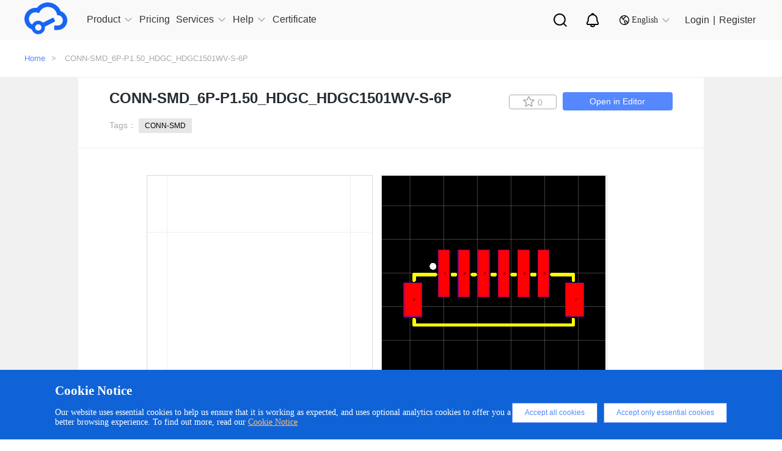

--- FILE ---
content_type: text/html; charset=UTF-8
request_url: https://easyeda.com/components/CONN-SMD-6P-P1-50-HDGC-HDGC1501WV-S-6P_549c29f7a92a43549620442ca884db9f
body_size: 36682
content:
<!DOCTYPE html>
<html lang="en">

<head>
    <meta charset="utf-8">
    <meta http-equiv="X-UA-Compatible" content="IE=edge">
    <meta name="viewport" content="width=device-width, initial-scale=1">
    <title> CONN-SMD_6P-P1.50_HDGC_HDGC1501WV-S-6P Resources -
        EasyEDA     </title>
    <meta name="description" content="CONN-SMD_6P-P1.50_HDGC_HDGC1501WV-S-6P" />
    <meta name="keywords" content="CONN-SMD_6P-P1.50_HDGC_HDGC1501WV-S-6P, Symbol, Footprint Package" />
    
    <!-- CSRF Token -->
    <meta name="csrf-token" content="uw2uoxNi5Ok9cUYsPYE56MRFuzVgjPztVOadgxIe">

    <!--  -->
    <!-- Google Tag Manager for EasyEDA -->
    <!-- <script>(function(w,d,s,l,i){w[l]=w[l]||[];w[l].push({'gtm.start':
    new Date().getTime(),event:'gtm.js'});var f=d.getElementsByTagName(s)[0],
    j=d.createElement(s),dl=l!='dataLayer'?'&l='+l:'';j.async=true;j.src=
    'https://www.googletagmanager.com/gtm.js?id='+i+dl;f.parentNode.insertBefore(j,f);
    })(window,document,'script','dataLayer','GTM-W532SD9');</script> -->
    <!-- End Google Tag Manager for EasyEDA -->
    <!--  -->

    <!-- Styles -->
    <link rel="stylesheet" type="text/css" href="https://easyeda.com/css/vendor.css?id=acabff42f49a5cae68fb">
    <link rel="stylesheet" type="text/css" href="https://easyeda.com/css/home-component-detail.css?id=6420e4a18f34f04bf2f8">
<link rel="stylesheet" type="text/css" href="https://easyeda.com/css/home-component.css?id=72fb8489b44f06a471c6">
    <script>
        if (top !== self) {
            top.location.href = location.href;
        }

    </script>
</head>

<body>
    <!-- -->
    <!-- Google Tag Manager (noscript) for EasyEDA -->
    <!-- <noscript><iframe src="https://www.googletagmanager.com/ns.html?id=GTM-W532SD9"
height="0" width="0" style="display:none;visibility:hidden"></iframe></noscript> -->
    <!-- End Google Tag Manager (noscript) for EasyEDA -->
    <!-- -->
        <div style="width:0; height:0; visibility:hidden;">
        <img src="https://easyeda.com/images/easyeda-thumbnail.png?id=d5ed1fe5930602975df1" alt="" style="width:100px; height:100px">
    </div>
        <div class="push-body">
        <div class="overlay" style="display: none;"></div>
        <div class="upper-body" data-stellar-background-ratio="0.8">
            <script src="https://static-pub.jlcpcb.com/js/monitor-sdk/apps/prod/easyeda-pc/easyeda-web/jlc-apm-sdk.js"></script>
<script async>
  window.jlcTrack.client.use(window.jlcTrack.exposePlugin());
  window.jlcTrack.client.bindUser("");
</script>
<div id="header">
    <div class="container">
        <div class="row">
            <div class="header-menu-wrapper">
                <div class="header-menu">
                    <svg aria-hidden="true">
                        <use xlink:href="#svg-more"></use>
                    </svg>
                </div>
                <div class="logo">
                    <a href="/">
                        <div class="logo-img middle-hidden"></div>
                    </a>
                </div>
                <ul class="nav clearfix" id="headerNav">
                    <li class="has-sub-nav">
                        <a href="https://easyeda.com/explore" data-active="0" class=""><span>Product</span><em></em>
                            <i class="icon-narrow hidden-lg hidden-md"></i>
                        </a>
                        <div class="phone-sub-nav hidden-md hidden-lg">
                        </div>
                    </li>
                    <li>
                        <a href="/page/pricing" class=" active "><span>Pricing</span>
                        </a>
                    </li>
                    <li class="has-sub-nav">
                        <a href="javascript:void(0);" data-active="1" class=""><span>Services</span><em></em>
                            <i class="icon-narrow hidden-lg hidden-md"></i>
                        </a>
                        <div class="phone-sub-nav hidden-md hidden-lg">
                        </div>
                    </li>
                    <li class="has-sub-nav">
                        <a href="javascript:void(0);" target="_blank" data-active="2" class=""><span>Help</span><em></em>
                            <i class="icon-narrow hidden-lg hidden-md"></i>
                        </a>
                        <div class="phone-sub-nav hidden-md hidden-lg">
                        </div>
                    </li>
                    <li>
                        <a href="https://oshwlab.com/activities/certificate" target="blank"><span>Certificate</span>
                        </a>
                    </li>
                    </li>
                    <li class="sub-search sub-icon">
                        <a href="/search" class="personal-search">
                            <img src="https://easyeda.com/images/icons/personal-search.svg?id=d3d0ceabf0bf36535bd9" alt="">
                        </a>
                    </li>
                    <li class="nav-notice sub-icon">
                        <a href="/account/user/notifications/unread" class="personal-notice">
                            <img src="https://easyeda.com/images/icons/personal-notice.svg?id=9257e765f201daca6a2b" alt="">
                        </a>
                    </li>
                    <li class='has-sub-nav sub-icon'>
                        <a href="javascript:void(0);" arget="_blank" data-active="4" class="">
                            <span> <img src="https://easyeda.com/images/icons/new-lang-w.svg?id=d078b281e898bd19f6da" alt=""></span>
                            <em></em>
                            <i class="icon-narrow hidden-lg hidden-md change-language"></i>
                        </a>
                        <div class="phone-sub-nav hidden-md hidden-lg">
                        </div>
                    </li>
                </ul>
            </div>
            <div class="login-wrapper">
                <div class="eda-search">
                    <div style="display: flex; align-items: center; height: 100%;">
                        <!-- <svg aria-hidden="true">
                            <use xlink:href="#svg-search-icon"></use>
                        </svg> -->
                        <!-- <select class="search-type col-md-2">
                            <option value="oshwlab" class="search-type-option">OSHWLAB</option>
                            <option value="docs" class="search-type-option">Tutorials</option>
                        </select> -->
                        <div class="custom-dropdown">
                            <div class="dropdown-selected">OSHWLAB</div>
                            <ul class="dropdown-options">
                                <li data-value="oshwlab" class="active">OSHWLAB</li>
                                <li data-value="docs">Tutorials</li>
                            </ul>
                        </div>
                        <input type="text" placeholder="Search" class="txt-search" name="wd">
                        <button type="button" class="btn-search"></button>
                        <span class="col-md-1">
                            <img src="https://easyeda.com/images/icons/input-black-close.png?id=dab15f2cbd9159c2f9e9">
                        </span>
                    </div>
                </div>
                <div class="nav-search right hidden-xs hidden-sm">
                    <a href="javascript:;" class="personal-search">
                    </a>
                </div>
                <div class="nav-notice right hidden-xs hidden-sm">
                    <a href="/account/user/notifications/unread" class="personal-notice">
                    </a>
                </div>
                <div style="margin-top: 3px">
                    <div href="javascript:;" class="right lang-change hidden-xs hidden-sm">
                        <i></i>
                        <span>English</span>
                        <em></em>
                        <div class="lang-down no-wrap" style="display: none">
                            <dl>
                                <dd><a href="/"><span class="flags lang-us"></span>English</a></dd>
                                <dd><a href="https://lceda.cn/"><span class="flags lang-cn"></span>中文(简体)</a></dd>
                                <dd class="nav-none"><a href="/fr"><span class="flags lang-fr"></span>français</a></dd>
                                <dd class="nav-none"><a href="/pt"><span class="flags lang-pt"></span>português</a></dd>
                                <dd class="nav-none"><a href="/es"><span class="flags lang-es"></span>español</a></dd>
                                <dd class="nav-none"><a href="/th"><span class="flags lang-th"></span>ไทย</a></dd>
                                <dd class="nav-none"><a href="/ar"><span class="flags lang-ar"></span>العربية</a></dd>
                                <dd class="nav-none"><a href="/nl"><span class="flags lang-nl"></span>Nederlands</a></dd>
                                <dd class="nav-none"><a href="/cz"><span class="flags lang-cz"></span>Czech</a></dd>
                            </dl>
                            <dl class="nav-none">
                                <dd><a href="/iw"><span class="flags lang-iw"></span>עברית</a></dd>
                                <dd><a href="/vn"><span class="flags lang-vn"></span>tiếng việt</a></dd>
                                <dd><a href="/ru"><span class="flags lang-ru"></span>русский</a></dd>
                                <dd><a href="/it"><span class="flags lang-it"></span>italiano</a></dd>
                                <dd><a href="/pl"><span class="flags lang-pl"></span>polski</a></dd>
                                <dd><a href="/af"><span class="flags lang-af"></span>Afrikaans</a></dd>
                                <dd><a href="/fa"><span class="flags lang-fa"></span>فارسی</a></dd>
                                <dd><a href="/de"><span class="flags lang-de"></span>Deutsch</a></dd>
                            </dl>
                        </div>
                    </div>
                </div>
                                <div class="login-info" id="is-have-not-login-info">
                    <a href="https://easyeda.com/login?from=https%3A%2F%2Feasyeda.com%2Fcomponents%2FCONN-SMD-6P-P1-50-HDGC-HDGC1501WV-S-6P_549c29f7a92a43549620442ca884db9f" class="right login hidden-xs hidden-sm">Login</a>
                    <span class="right login hidden-xs hidden-sm">|</span>
                    <a href="https://easyeda.com/register" class="right login hidden-xs hidden-sm">Register</a>
                    <a href="https://easyeda.com/login?from=https%3A%2F%2Feasyeda.com%2Fcomponents%2FCONN-SMD-6P-P1-50-HDGC-HDGC1501WV-S-6P_549c29f7a92a43549620442ca884db9f" class="right  hidden-md hidden-lg">
                        <div class="phone-login">
                            <span></span>
                        </div>
                    </a>
                </div>
                            </div>
            
    </div>
</div>

</div>

<div class="clear"></div>
<div class="header-nav-hover hidden-xs hidden-sm">
    <div class="sub-nav">
        <a href="https://pro.easyeda.com/editor" target="_blank" rel="dofollow">Online Editor(Pro Edition)</a>
        <a href="/editor" target="_blank" rel="dofollow">Online Editor(Std Edition)</a>
        <a href="/page/download" target="_blank" rel="dofollow">Client Download</a>
        <a href="/education" target="_blank" rel="dofollow">Education Edition</a>
        <a href="/on-premises-hosting" target="_blank" rel="dofollow">On Premises Hosting</a>
    </div>
    <div class="sub-nav">
        <a href="https://oshwlab.com/?href=easyeda-home" target="_blank" rel="dofollow">Open Source Hardware - OSHWLAB</a>
        <a href="https://www.lcsc.com/?href=easyeda-header&source=easyeda" target="_blank" rel="dofollow">Component Purchasing - LCSC</a>
        <a href="https://openkits.easyeda.com/" target="_blank" rel="dofollow">Development Kits Purchase - EasyEDA OpenKits</a>
        <a href="https://jlcpcb.com/?href=easyeda-home" target="_blank" rel="dofollow">PCB Prototyping - JLCPCB</a>
        <a href="https://design.jlcpcb.com/?from=easyeda_home" target="_blank" rel="dofollow">PCB Layout Service - JLCPCB</a>
        <a href="https://jlc3dp.com/?href=easyeda-home" target="_blank" rel="dofollow">3D Printing - JLC3DP</a>
        <a href="https://jlccnc.com/?from=cnceda" target="_blank" rel="dofollow">CNC Machining - JLCCNC</a>
        <a href="https://jlcmc.com/?from=mceda" target="_blank" rel="dofollow">Mechanical Components - JLCMC</a>
    </div>
    
    <!-- <div class="sub-nav">
        <a href="/explore">Explore</a>
        <a href="/components?docType=schematic">SchematicLibs</a>
    <a href="/components?docType=package">PCBLibs</a>
    <a href="/modules?docType=schematic">SchematicModules</a>
    <a href="/modules?docType=pcb">PCBModules</a>
  </div> -->
    
    <div class="sub-nav">
        <a href="https://prodocs.easyeda.com" target="_blank" rel="dofollow">Tutorials(Pro Edition)</a>
        <a href="https://docs.easyeda.com" target="_blank" rel="dofollow">Tutorials(Std Edition)</a>
        <a href="https://pro.easyeda.com/page/update-record" target="_blank" rel="dofollow">Update Record(Pro Edition)</a>
        <a href="/page/update-record" target="_blank" rel="dofollow">Update Record(Std Edition)</a>
        <a href="https://oshwlab.com/forum" target="_blank" rel="dofollow">Forum</a>
    </div>
    <div class="sub-nav">
        <a href="/en"><i class="flags lang-us"></i>English</a>
        <a href="https://lceda.cn/"><i class="flags lang-cn"></i>中文(简体)</a>
    </div>
</div>
<div class="component-wrap" style="padding-bottom: 0px">
  <button id="docType" value="4" style="display:none"></button>
  <button id="UUID" value="549c29f7a92a43549620442ca884db9f" style="display:none"></button>
  <div class="errors-box">
  <div class="errors-middle-box">
    <div class="panel window">
      <div class="panel-tool">
        <div class="panel-tool-close"></div>
      </div>
      <div class="panel-header panel-header-noborder window-header">
        <div class="panel-title i18n" i18n="Report Error" style="cursor: move;">Report Error</div>
      </div>
      <div id="dlgReportError" title="" data-uuid="" data-doctype="" closed="true" style="overflow: hidden; class="
        panel-body panel-body-noborder window-body">
        <div class="panel" style="left: 0px; top: 0px;  display: block;">
          <div class="dialog-content panel-body panel-body-noheader panel-body-noborder" style="padding: 0px;" title="">
            <div class="error-option">
              <div class="error-body">
                <div class="w-all">
                  <textarea type="text" id="report-error-text" maxlength="240" rows="5"
                    style="height:130px;overflow:hidden; resize:none;"></textarea>
                </div>
              </div>
            </div>
          </div>
        </div>
        <div class="dialog-button"><a href="javascript:void(0)" class="l-btn"><span class="l-btn-left"
              id="l-btn-left"><span class="l-btn-text i18n" i18n="Submit">Submit</span></span></a><a
            href="javascript:void(0)" cmd="dialog-close" class="l-btn"><span class="l-btn-left" id="l-btn-right"><span
                class="l-btn-text i18n" i18n="Cancel">Cancel</span></span></a><a
            href="javascript:void(0)" cmd="show_help_file_Report Error" class="dlg-help-btn  l-btn-help"><span
              class="l-btn-left"><span class="l-btn-text"><span
                  class="l-btn-empty icon-eda-help3"></span></span></span></a></div>
      </div>
    </div>
  </div>
</div>  <div class="breadcrumb ">
    <div class="container">
      <a href="https://easyeda.com">Home</a>>
      <!-- <span>Resources</span>> -->
      <span>CONN-SMD_6P-P1.50_HDGC_HDGC1501WV-S-6P</span>
    </div>
  </div>
  <div style="width:100%; background-color:#f1f1f1;z-index:1000">
    <div class="container2">
      <div class="component-detail">
        <div class="component-detail-title">
          <div class="parkage_title">
            <h1 class="title">CONN-SMD_6P-P1.50_HDGC_HDGC1501WV-S-6P</h1>
            <!-- <h4></h4>    -->
          </div>
          <div class="tag">
            Tags：
            
                        <a href="https://easyeda.com/components?tags=CONN-SMD" class="btn-tags">CONN-SMD</a>
                      </div>
          <div class="right-botton">
            <a href="https://easyeda.com/editor#id=!549c29f7a92a43549620442ca884db9f" target="_blank" class="btn-edit-open">Open in Editor</a>
            <button
              title=" Favorites "
              class="favorites btn-like btn-component-collect  "
              data-id="549c29f7a92a43549620442ca884db9f">
              <i class="icon icon-collect"></i>
              <span>0</span>
            </button>
          </div>
        </div>

        <div class="component-detail-img">
          <div class="img-box">
            <div id="svg-zoom-box">
              <div id="schCanvas" class="lcedaCanvas">
                <div class="canvasBorder">
                  <svg id="root" width="366" height="366" style="left:0;top:0" viewBox="0 0 366 366"
                    preserveAspectRatio="xMinYMin" xmlns="http://www.w3.org/2000/svg"
                    xmlns:xlink="http://www.w3.org/1999/xlink" xmlns:c="https://easyeda.com/" class="bw-firefox">
                    <defs id="patterns">
                      <pattern id="gridPattern2" x="0" y="0" width="10" height="10" patternUnits="userSpaceOnUse">
                        <path id="gridCell2" d="M10 0V10H0" fill="none" stroke="#CCCCCC" stroke-width="1"
                          stroke-opacity=".8"></path>
                      </pattern>
                    </defs>
                    <rect id="grid1" pointer-events="none" x="0" y="0" width="366" height="366"
                      fill="url(#gridPattern2)" fill-opacity="0.8" stroke="none" shape-rendering="crispEdges"></rect>
                    <line id="gridOH" pointer-events="none" x1="0" y1="180" x2="366" y2="180" stroke="#666666"
                      stroke-width="1" stroke-opacity="0"></line>
                    <line id="gridOV" pointer-events="none" x1="180" y1="0" x2="180" y2="366" stroke="#666666"
                      stroke-width="1" stroke-opacity="0"></line>
                    <g id="g1" c_spicecmd="TRAN`1u`1m`0`{AC`dec`10`1Hz`1Meg`{DC`0``0`0`{TF```" c_para="Prefix Start`1`">
                    </g>
                  </svg>
                </div>
                <div id='rootControl'>
                  <span id="rootreset"><span class="control icon-my_location"></span></span>
                  <span id="rootsmaller"><span class="control icon-minus-circle"></span></span>
                  <span id="rootlarger"><span class="control icon-plus-circle"></span></span>
                </div>
              </div>
              <div id="pcbCanvas" class="lcedaCanvas">
                <div class="canvasBorder">
                  <svg id="root2" width="366" height="366" style="left:0;top:0" viewBox="0 0 366 366"
                    preserveAspectRatio="xMinYMin" xmlns="http://www.w3.org/2000/svg"
                    xmlns:xlink="http://www.w3.org/1999/xlink" xmlns:c="https://easyeda.com/" class="bw-firefox">
                    <rect id="gridBg" pointer-events="none" x="0" y="0" width="366" height="366" fill="#000000"
                      stroke="none"></rect>
                    <defs id="patterns2">
                      <pattern id="gridPattern22" x="0" y="0" width="10" height="10" patternUnits="userSpaceOnUse">
                        <path id="gridCell22" d="M10 0V10H0" fill="none" stroke="#CCCCCC" stroke-width="1"
                          stroke-opacity=".8"></path>
                      </pattern>
                    </defs>

                    <rect id="grid12" pointer-events="none" x="0" y="0" width="366" height="366"
                      fill="url(#gridPattern22)" fill-opacity="0.8" stroke="none" shape-rendering="crispEdges"></rect>

                    <line id="gridOH2" pointer-events="none" x1="0" y1="180" x2="366" y2="180" stroke="#ffffff"
                      stroke-width="1" stroke-opacity="0"></line>
                    <line id="gridOV2" pointer-events="none" x1="180" y1="0" x2="180" y2="366" stroke="#ffffff"
                      stroke-width="1" stroke-opacity="0"></line>

                    <g id="g12" c_spicecmd="TRAN`1u`1m`0`{AC`dec`10`1Hz`1Meg`{DC`0``0`0`{TF```"
                      c_para="Prefix Start`1`">
                    </g>
                    <!--文本-->
                    <g id="gNets" pointer-events="none" font-size="1" stroke-width="0.02">
                      <text id="textTemp" dy="0.35em" x="0" y="0"></text>
                    </g>
                  </svg>
                </div>
                <div id='rootControl2'>
                  <span id="rootreset2"><span class="control icon-my_location"></span></span>
                  <span id="rootsmaller2"><span class="control icon-minus-circle"></span></span>
                  <span id="rootlarger2"><span class="control icon-plus-circle"></span></span>
                </div>
              </div>
            </div>
            <div id="item-box" style="display:none">
                            <div class="item">
                <div class="img" >
                  <img src="//image.lceda.cn/components/549c29f7a92a43549620442ca884db9f.png" alt="" class="img-mr">
                </div>
              </div>
                                        </div>
          </div>
        </div>
                <div class="component-detail-lcsc table-responsive" style="margin-bottom:5px;">
          <div>
            <div class="error-buttun">Report Error</div>
            <h3>Attribute</h3>
          </div>
          <table class="table table-width">
                        <tr>
              <td class="left">Title:</td>
                              <td class="right">CONN-SMD_6P-P1.50_HDGC_HDGC1501WV-S-6P</td>
                           </tr>
            
            
                                                                      </table>
        </div>
        <div class="line"></div>
                                <div class="component-recommend-img">
          <div style="width:100%">
            <h3>Recommend Parts</h3>
            <a style="cursor:pointer;color:#58f;" href="/components?docType=package" class="img-a">more...</a>
          </div>
          <div class="img-box">
                        <div class="item">
              <a href="https://easyeda.com/components/AUDIO-TH-TS2IVB-120C-U-S1_6c8362dc18ae47d883fc0e2d52387ff5">
                <div class="img" >
                  <img src="/images/components-default.png" alt="" class="img-mr">
                </div>
                <div class="recommendTitle" title="AUDIO-TH_TS2IVB-120C-U-S1">AUDIO-TH_TS2IVB-120C-U-S1</div>
              </a>
            </div>
                        <div class="item">
              <a href="https://easyeda.com/components/CONN-SMD-HCZZ0451-10_098d599c20f44ba9a0b5c880135ff3ed">
                <div class="img" >
                  <img src="/images/components-default.png" alt="" class="img-mr">
                </div>
                <div class="recommendTitle" title="CONN-SMD_HCZZ0451-10">CONN-SMD_HCZZ0451-10</div>
              </a>
            </div>
                        <div class="item">
              <a href="https://easyeda.com/components/CONN-TH-KF250NH-3-5-16P_b037204663994286bc29da69149279ac">
                <div class="img" >
                  <img src="/images/components-default.png" alt="" class="img-mr">
                </div>
                <div class="recommendTitle" title="CONN-TH_KF250NH-3.5-16P">CONN-TH_KF250NH-3.5-16P</div>
              </a>
            </div>
                        <div class="item">
              <a href="https://easyeda.com/components/CONN-TH-LS245TT-5-3X5P-110-00A-1_c82bfed2cb5a43ab80685c125e505aeb">
                <div class="img" >
                  <img src="//image.lceda.cn/components/c82bfed2cb5a43ab80685c125e505aeb.png" alt="" class="img-mr">
                </div>
                <div class="recommendTitle" title="CONN-TH_LS245TT-5.0-3X5P-110-00A_1">CONN-TH_LS245TT-5.0-3X5P-110-00A_1</div>
              </a>
            </div>
                      </div>
        </div>
        
      </div>
    </div>
  </div>
</div>
            <div class=" modal new-modal" id="to-editor" role="dialog" aria-hidden="true">
  <div class="modal-dialog modal-dialog-centered" role="document">
    <div class="container">
      <div class="modal-content ">
        <div class="modal-header">
          <h5 class="modal-title">Editor Version</h5>
          <button type="button" class="close" data-dismiss="modal" aria-label="Close">
            <span aria-hidden="true">&times;</span>
          </button>
        </div>
        <div class="modal-body">
          <div class="editor-modal-wrap">
                <div class="editor-modal-content">
                    <a id="modal-to-editor-pro" class="pro" href="https://pro.easyeda.com/editor" target="_blank">
                        <div class="recommend">recommended</div>
                        <img src="https://easyeda.com/images/modal/pro-version-cover.png?id=e438ebba733186bb2ea1" style="width: 167px" alt="" />
                        <div class="description">
                            <h3>Pro Edition</h3>
                            <img src="https://easyeda.com/images/modal/free.png?id=00bf2b0e64ea2c7ad3a5" alt="free" />
                            <p>
                                <img src="https://easyeda.com/images/modal/check1.png?id=f5aaf4624a0045f7959b" alt="" />
                                Brand new interactions and interfaces.                            </p>
                            <p>
                                <img src="https://easyeda.com/images/modal/check1.png?id=f5aaf4624a0045f7959b" alt="" />
                                Smooth support for design sizes of over <span>3W</span><p style="text-indent: 2.3em; margin-top: -11px">devices or <span>10W</span> pads.</p>
                            </p>
                            <p>
                                <img src="https://easyeda.com/images/modal/check1.png?id=f5aaf4624a0045f7959b" alt="" />
                                More rigorous design constraints, more <p style="text-indent: 2.3em; margin-top: -11px">standardized processes</p>
                            </p>
                            <p>
                                <img src="https://easyeda.com/images/modal/check1.png?id=f5aaf4624a0045f7959b" alt="" />
                                For enterprises, more professional users.
                            </p>
                        </div>
                        <div class="show">
                            <img src="https://easyeda.com/images/modal/arrows.png?id=65a3dbc5a499b189268e" class="arrows"></img>
                            <img src="https://easyeda.com/images/modal/arrows2.png?id=b4b23f5410d9bb64e29e" class="arrows2"></img>
                        </div>
                    </a>
                    <a id="modal-to-editor-sta" class="sta" href="/editor" target="_blank">
                        <img src="https://easyeda.com/images/modal/standard-version-cover.png?id=a1a3c68583ed95104925"  style="width: 167px" alt="" />
                        <div class="description">
                            <h3>Std Edition</h3>
                            <p>
                                <img src="https://easyeda.com/images/modal/check2.png?id=76fa93a9892fd5de4045" alt="" />
                                Easy to use and quick to get started.                            </p>
                            <p>
                                <img src="https://easyeda.com/images/modal/check2.png?id=76fa93a9892fd5de4045" alt="" />
                                The process supports design scales of <span>300</span><p style="text-indent: 2.3em; margin-top: -11px">devices or <span>1000</span> pads.</p>
                            </p>
                            <p>
                                <img src="https://easyeda.com/images/modal/check2.png?id=76fa93a9892fd5de4045" alt="" />
                                Supports simple circuit simulation.                            </p>
                            <p>
                                <img src="https://easyeda.com/images/modal/check2.png?id=76fa93a9892fd5de4045" alt="" />
                                For students, teachers, creators.                            </p>
                        </div>
                        <div class="show">
                            <img src="https://easyeda.com/images/modal/arrows.png?id=65a3dbc5a499b189268e" class="arrows"></img>
                            <img src="https://easyeda.com/images/modal/arrows2.png?id=b4b23f5410d9bb64e29e" class="arrows2"></img>
                        </div>
                    </a>
                </div>
            </div>
        </div>
              </div>
    </div>
  </div>
</div>            <div class=" modal new-modal" id="to-work-area" role="dialog" aria-hidden="true">
  <div class="modal-dialog modal-dialog-centered" role="document">
    <div class="container">
      <div class="modal-content ">
        <div class="modal-header">
          <h5 class="modal-title">Workspace</h5>
          <button type="button" class="close" data-dismiss="modal" aria-label="Close">
            <span aria-hidden="true">&times;</span>
          </button>
        </div>
        <div class="modal-body">
          <div class="personal-modal-wrap">
                <ul>
                    <li class="active" id="modal-to-person-work-area" data-url="/account/user">
                        <span class="key">User</span><span class="value">Personal Workspace</span>
                    </li>
                </ul>
            </div>
        </div>
              </div>
    </div>
  </div>
</div>        </div>
        <div id="footer" class="1 clearfix">
    <div class="footer-public-info">
        <div class="footer-public-info-content">
            <h1>Unleash creativity, start design now.</h1>
            <div class="footer-public-info-content-bottom">
                <div class="footer-content-bottom-left">Design online</div>
                <a href="/page/download" rel="dofollow">
                    <div class="footer-content-bottom-right">
                        Download
                        <svg aria-hidden="true">
                            <use xlink:href="#svg-linux-system"></use>
                        </svg>
                        <svg aria-hidden="true">
                            <use xlink:href="#svg-macos-system"></use>
                        </svg>
                        <svg aria-hidden="true">
                            <use xlink:href="#svg-windows-system"></use>
                        </svg>
                    </div>
                </a>
            </div>
        </div>
    </div>
    <div class="about-wrapper">
        <div class="container">
            <a href="/" rel="dofollow" class="footer-logo-eda">
                <img src="https://easyeda.com/images/icons/footer-logo.svg?id=0ef56d0f819fc4e5e9d0" />
            </a>
            <div class="col-md-12 footer-items">
                <dl>
                    <dt>Product</dt>
                    <dd><a href="https://pro.easyeda.com/editor" target="_blank" rel="dofollow">Online Editor(Pro Edition)</a></dd>
                    <dd><a href="/editor" rel="dofollow">Online Editor(Std Edition)</a></dd>
                    <dd><a href="/page/download" rel="dofollow">Client Download</a></dd>
                    <dd><a href="/education" rel="dofollow">Education Edition</a></dd>
                    <dd><a href="/on-premises-hosting" rel="dofollow">On-Premises-Hosting</a></dd>
                </dl>
                <dl>
                    <dt>Services</dt>
                    <dd><a href="https://jlcpcb.com/?href=easyeda-home" target="_blank" rel="dofollow">Prototyping - JLCPCB</a></dd>
                    <dd><a href="https://www.lcsc.com/?href=easyeda-header&source=easyeda" target="_blank" rel="dofollow">Component Purchasing - LCSC</a></dd>
                    <dd><a href="https://oshwlab.com/" target="_blank" rel="dofollow">Open Source Hardware- OSHWLab</a></dd>
                </dl>
                <dl>
                    <dt>Policy Terms</dt>
                    <dd><a href="/page/legal" rel="dofollow">Legal</a></dd>
                    <dd><a href="/page/privacy" rel="dofollow">Privacy Policy</a></dd>
                    <dd><a href="/page/contribute" rel="dofollow">Contribute</a></dd>
                    <dd><a href="/page/thanks" rel="dofollow">Thanks</a></dd>
                </dl>
                <dl>
                    <dt>Help</dt>
                    <dd><a href="https://prodocs.easyeda.com" target="_blank" rel="dofollow">Tutorials (Pro Edition)</a></dd>
                    <dd><a href="https://docs.easyeda.com" target="_blank" rel="dofollow">Tutorials (Std Edition)</a></dd>
                    <dd><a href="https://pro.easyeda.com/page/update-record" target="_blank" rel="dofollow">Edition Update History (Pro Edition)</a></dd>
                    <dd><a href="/page/update-record" rel="dofollow">Edition Update History (Std Edition)</a></dd>
                    <dd><a href="https://oshwlab.com/forum" target="_blank" rel="dofollow">Forum</a></dd>
                </dl>
                <dl>
                    <dt>About Us</dt>
                    <dd><a href="/page/about" rel="dofollow">About Team</a></dd>
                    <dd><a href="https://docs.easyeda.com/en/FAQ/Contact-Us/index.html" target="_blank" rel="dofollow">Contact Us</a></dd>
                    <dd class="media-icon" style="margin-top:25px">
                        <a href="https://www.youtube.com/channel/UCRoMhHNzl7tMW8pFsdJGUIA/featured" target="_blank" rel="dofollow">
                            <img src="https://easyeda.com/images/icons/youtube.svg?id=2a0bc72d3c39d1851fea" style="width:68px; margin-right:15px" />
                        </a>
                        <a href="https://twitter.com/EasyEDA" target="_blank" rel="dofollow">
                            <img src="https://easyeda.com/images/icons/twitter.svg?id=541d1cd9f334505d0aac" style="width:34px;" />
                        </a>
                    </dd>
                </dl>
            </div>
        </div>
    </div>
    <div class="logo-wrapper">
        <div class="container">
            <div class="container-text">
                <img src="https://easyeda.com/images/icons/icon-gov.png?id=5885d4c1cb7c44ddd9a9" alt="">
                <a href="http://www.beian.gov.cn/portal/registerSystemInfo?recordcode=44030402002736" target="_blank" rel="dofollow">粤公网安备 44030402002736号 </a>
                <a href="https://beian.miit.gov.cn" target="_blank" rel="dofollow">粤ICP备13005967号</a>
                <p>© 2025 EasyEDA All rights reserved</p>
                <a href="https://image.easyeda.com/easyedaResource/images/c8fd79a8b8a849e28bb27d4224239b30.pdf" target="_blank">ISO/IEC</a>
            </div>
        </div>
    </div>
</div>
<img src="https://easyeda.com/images/goTop.png?id=97cdfaa6d0127de366b3" alt="goToTop" id="goToTop" />
<div id="warn-cn">
    你现在访问的是EasyEDA海外版，建议访问速度更快的国内版 <a href="https://lceda.cn">https://lceda.cn(需要重新注册)</a><br>如果需要转移工程请在个人中心
    - 工程 - 工程高级设置 - 下载工程，下载后在<a href="https://lceda.cn/editor">https://lceda.cn/editor</a> 打开保存即可。<br>联系我们：<a href="https://docs.lceda.cn/cn/FAQ/Contact-Us/index.html">https://docs.lceda.cn/cn/FAQ/Contact-Us/index.html</a><span class="close">不再提醒<i class="remove icon"></i></span>
</div>

<div style="display:none;">
    <svg>
        <svg id="svg-battery" data-name="svg-battery" xmlns="http://www.w3.org/2000/svg" viewBox="0 0 256 256">
            <title>svg-battery</title>
            <g style="opacity:0.25">
                <path d="M224.83,136.21c0,2.89-4.46,5.24-10,5.24h-49.7c-5.49,0-9.95-2.35-9.95-5.24V80.56c0-2.89,4.46-5.24,9.95-5.24h49.75c5.49,0,10,2.35,10,5.24Z" style="fill:currentColor" />
                <path d="M214.88,142.79H165.13c-6.33,0-11.29-2.89-11.29-6.58V80.56c0-3.69,5-6.58,11.29-6.58h49.75c6.33,0,11.29,2.89,11.29,6.58v55.65C226.17,139.9,221.21,142.79,214.88,142.79ZM165.13,76.66c-4.93,0-8.61,2.06-8.61,3.9v55.65c0,1.84,3.68,3.9,8.61,3.9h49.75c4.93,0,8.61-2.06,8.61-3.9V80.56c0-1.84-3.68-3.9-8.61-3.9Z" style="fill:currentColor" />
            </g>
            <rect x="77.41" y="86.22" width="32.75" height="9.51" style="fill:currentColor" />
            <rect x="89.03" y="74.6" width="9.51" height="32.75" style="fill:currentColor" />
            <path d="M214.05,69.14H203.48V59.88h-9.61V50.56a5.36,5.36,0,0,0-5.34-5.36H65.71a16.74,16.74,0,1,0,0,10.71H183.16v4h-8.29v9.26H164.3A15.33,15.33,0,0,0,149,84.44V190.16a15.32,15.32,0,0,0,15.3,15.31H184v6H57.48V174.84a18,18,0,1,0-10.71.11v41.87a5.36,5.36,0,0,0,5.35,5.36H189.35a5.36,5.36,0,0,0,5.35-5.36V205.47h19.35a15.33,15.33,0,0,0,15.31-15.31V84.44A15.33,15.33,0,0,0,214.05,69.14ZM49.87,56.57a6,6,0,1,1,6-6A6,6,0,0,1,49.87,56.57Zm2.07,93.91a7.27,7.27,0,1,1-7.26,7.28v0a7.27,7.27,0,0,1,7.26-7.26Zm166.7,39.68a4.61,4.61,0,0,1-4.59,4.59H164.3a4.61,4.61,0,0,1-4.59-4.59V84.44a4.61,4.61,0,0,1,4.59-4.59h49.75a4.61,4.61,0,0,1,4.59,4.59Z" style="fill:currentColor" />
            <rect x="165.23" y="174.92" width="47.88" height="14.92" style="fill:currentColor" />
            <rect x="165.23" y="155.03" width="47.88" height="14.92" style="fill:currentColor" />
            <rect x="165.23" y="135.13" width="47.88" height="14.92" style="fill:currentColor" />
            <rect x="79.55" y="187.22" width="28.47" height="8.27" style="fill:currentColor" />
        </svg>
        <svg id="svg-battery-wifi" data-name="svg-battery-wifi" xmlns="http://www.w3.org/2000/svg" viewBox="0 0 256 256">
            <title>svg-battery-wifi</title>
            <g style="opacity:0.25">
                <path d="M162.07,114.05H223v-.29a60.71,60.71,0,0,0-60.7-60.71h-.22Z" style="fill:currentColor" />
            </g>
            <rect x="56.11" y="167.1" width="54.02" height="16.84" style="fill:currentColor" />
            <rect x="56.11" y="144.27" width="54.02" height="16.84" style="fill:currentColor" />
            <rect x="56.11" y="121.44" width="54.02" height="16.84" style="fill:currentColor" />
            <path d="M223.51,197.89a22,22,0,1,0-40.68,11.54H86.65v-8h22.88a16.6,16.6,0,0,0,16.58-16.58V65.6A16.6,16.6,0,0,0,109.53,49H97.6V37.89H65.33V49H53.41A16.6,16.6,0,0,0,36.83,65.6V184.87a16.6,16.6,0,0,0,16.58,16.58H75.94v13.34a5.36,5.36,0,0,0,5.36,5.36H202.45a5.11,5.11,0,0,0,2.27-.53A22,22,0,0,0,223.51,197.89Zm-176-13V65.6a5.87,5.87,0,0,1,5.87-5.86H109.5a5.87,5.87,0,0,1,5.87,5.86V184.87a5.89,5.89,0,0,1-5.87,5.87H53.41a5.89,5.89,0,0,1-5.87-5.87Zm154,24.3a11.28,11.28,0,1,1,11.28-11.28h0a11.31,11.31,0,0,1-11.27,11.26Z" style="fill:currentColor" />
            <path d="M195.26,122.81v.36l10.72.06v-.36A66.18,66.18,0,0,0,139.7,56.81h0l.22,10.71A55.4,55.4,0,0,1,195.26,122.81Z" style="fill:currentColor" />
            <path d="M176.52,128.63V129l10.71.12v-.33a47.46,47.46,0,0,0-47.5-47.42h0l.15,10.71A36.69,36.69,0,0,1,176.52,128.63Z" style="fill:currentColor" />
            <path d="M157.45,137v.24l10.72-.11a28.43,28.43,0,0,0-28.46-28.38h0l.08,10.71A17.68,17.68,0,0,1,157.45,137Z" style="fill:currentColor" />
        </svg>
        <svg id="svg-books" data-name="svg-books" xmlns="http://www.w3.org/2000/svg" viewBox="0 0 256 256">
            <title>svg-books</title>
            <path d="M54.89,211h38.8V54.79H54.89ZM60.25,60.15H88.33V205.67H60.25Z" style="fill:currentColor" />
            <path d="M146.87,54.46H102.71v88h44.16Zm-10.72,77.25H113.43V65.17h22.72Z" style="fill:currentColor" />
            <path d="M199.56,54.46H155.41v88h44.15Zm-10.71,77.25H166.12V65.17h22.73Z" style="fill:currentColor" />
            <path d="M104.39,151.47v25.32h96.72V151.47Zm91.36,20h-86V156.82h86Z" style="fill:currentColor" />
            <path d="M104.39,211.32h96.72V186H104.39Zm5.35-20h86V206h-86Z" style="fill:currentColor" />
            <g style="opacity:0.25">
                <rect x="76.48" y="105.17" width="119.16" height="58.11" style="fill:currentColor" />
                <path d="M195.64,164.62H76.48a1.34,1.34,0,0,1-1.34-1.34V105.17a1.34,1.34,0,0,1,1.34-1.34H195.64a1.34,1.34,0,0,1,1.34,1.34v58.11A1.34,1.34,0,0,1,195.64,164.62ZM77.82,161.94H194.3V106.51H77.82Z" style="fill:currentColor" />
            </g>
        </svg>
        <svg id="svg-more" data-name="svg-more" xmlns="http://www.w3.org/2000/svg" viewBox="0 0 256 256">
            <title>svg-more</title>
            <path d="M216.34,62.9H39.66a15.27,15.27,0,1,1,0-30.54H216.34a15.27,15.27,0,1,1,0,30.54Z" style="fill:currentColor" />
            <path d="M216.34,143.27H39.66a15.27,15.27,0,1,1,0-30.54H216.34a15.27,15.27,0,1,1,0,30.54Z" style="fill:currentColor" />
            <path d="M216.34,223.64H39.66a15.27,15.27,0,0,1,0-30.54H216.34a15.27,15.27,0,1,1,0,30.54Z" style="fill:currentColor" />
        </svg>
        <svg id="svg-paste" data-name="svg-paste" xmlns="http://www.w3.org/2000/svg" viewBox="0 0 256 256">
            <title>svg-paste</title>
            <g style="opacity:0.25">
                <rect x="71.81" y="139.04" width="118.53" height="87.04" style="fill:currentColor" />
            </g>
            <path d="M54.62,125.1a2.68,2.68,0,1,0,0,5.36h65.7a2.68,2.68,0,0,0,0-5.36Z" style="fill:currentColor" />
            <path d="M120.32,152.55H54.63a2.68,2.68,0,1,0,0,5.36h65.69a2.68,2.68,0,1,0,0-5.36Z" style="fill:currentColor" />
            <path d="M120.32,183.35H54.63a2.68,2.68,0,1,0,0,5.36h65.69a2.68,2.68,0,1,0,0-5.36Z" style="fill:currentColor" />
            <path d="M241.7,62.12c-52.56-51.33-89.32-21-100.19-9.37l-16-17.27c-1.69-1.82-3.25-1.29-3.47,1.19l-1.58,17.8H32.57a5.36,5.36,0,0,0-5.35,5.35h0V211.14a5.34,5.34,0,0,0,5.33,5.35H142.37a5.36,5.36,0,0,0,5.36-5.34h0V106.49l38.53-.37c2.49,0,3.14-1.54,1.45-3.36l-19.37-21C192.32,49.86,241.7,62.12,241.7,62.12ZM137,205.78H37.93V65.18h81.62L117,93.63H79.78a14.06,14.06,0,1,0,0,5.36h36.78l-.29,3.29a4,4,0,0,0,3.5,4.44,3.22,3.22,0,0,0,.62,0l16.63-.16ZM74.7,96.31a8.7,8.7,0,1,1-8.7-8.7h0A8.72,8.72,0,0,1,74.7,96.31Z" style="fill:currentColor" />
        </svg>
        <svg id="svg-pencil" data-name="svg-pencil" xmlns="http://www.w3.org/2000/svg" viewBox="0 0 256 256">
            <title>svg-pencil</title>
            <g style="opacity:0.25">
                <path d="M85.9,205.2c0,5.3-4.7,9.6-10.6,9.6H46c-5.8,0-10.6-4.3-10.6-9.6V174.1c0-5.3,4.7-9.6,10.6-9.6H75.2c5.8,0,10.6,4.3,10.6,9.6v31.1Z" style="fill:currentColor" />
            </g>
            <path d="M236,49.2,214.8,27.9a11.86,11.86,0,0,0-16.8,0L186.7,39.1a1.39,1.39,0,0,0,0,1.9l36,36.2a1.22,1.22,0,0,0,.9.4h0a1,1,0,0,0,.9-.4L236,66A11.86,11.86,0,0,0,236,49.2Z" style="fill:currentColor" />
            <path d="M76.4,172.2a1.37,1.37,0,0,0-1.2-.4L74,172a1.41,1.41,0,0,0-1.1,1l-5.3,24.4a1.31,1.31,0,0,0,.4,1.3,1.8,1.8,0,0,0,.9.4.6.6,0,0,0,.4-.1l23-6.9a1.17,1.17,0,0,0,.9-1l.2-1a1.15,1.15,0,0,0-.4-1.2,1.37,1.37,0,0,0-1.2-.4l-6.7,1.4a1.29,1.29,0,0,1-1.2-.4,1.31,1.31,0,0,1-.3-1.2l1.5-6.5a1.31,1.31,0,0,0-.3-1.2,1.37,1.37,0,0,0-1.2-.4l-6.8,1.3a1.37,1.37,0,0,1-1.2-.4,1.31,1.31,0,0,1-.3-1.2l1.6-6.4A1.66,1.66,0,0,0,76.4,172.2Z" style="fill:currentColor" />
            <path d="M182.4,45.1a1.22,1.22,0,0,0-.9-.4h0a1,1,0,0,0-.9.4L79.1,146.2a1.61,1.61,0,0,0-.4.7l-4.5,20.5a1.31,1.31,0,0,0,.3,1.2,1.37,1.37,0,0,0,1.2.4l3-.5a1.29,1.29,0,0,1,1.2.4,1.31,1.31,0,0,1,.3,1.2l-1.6,6.3a1.31,1.31,0,0,0,.3,1.2,1.37,1.37,0,0,0,1.2.4l6.8-1.3a1.37,1.37,0,0,1,1.2.4,1.31,1.31,0,0,1,.3,1.2l-1.5,6.4a1.31,1.31,0,0,0,.3,1.2,1.37,1.37,0,0,0,1.2.4l6.7-1.4a1.09,1.09,0,0,1,1.2.4,1.37,1.37,0,0,1,.4,1.2l-.5,2.1a1.31,1.31,0,0,0,.4,1.3,1.8,1.8,0,0,0,.9.4.6.6,0,0,0,.4-.1l18.5-5.6.6-.3,40.6-40.5v74.8H27.2V88.2H73.8a18.9,18.9,0,1,0,1.4-10.7H21.9a5.38,5.38,0,0,0-5.4,5.4V224.2a5.38,5.38,0,0,0,5.4,5.4H163.2a5.38,5.38,0,0,0,5.4-5.4V137.4a5.45,5.45,0,0,0-1-3.1l51.1-50.9a1.39,1.39,0,0,0,0-1.9ZM92.5,76.9a8.2,8.2,0,1,1-8.2,8.2A8.24,8.24,0,0,1,92.5,76.9Z" style="fill:currentColor" />
        </svg>
        <svg id="svg-plant" data-name="svg-plant" xmlns="http://www.w3.org/2000/svg" viewBox="0 0 256 256">
            <title>svg-plant</title>
            <g style="opacity:0.25">
                <rect x="80.67" y="176.39" width="94.26" height="37.37" rx="10.19" ry="10.19" style="fill:currentColor" />
            </g>
            <path d="M228.24,144.88a25.65,25.65,0,1,0-27.64,25.54v10H161.36a2.54,2.54,0,0,0-2.54,2.54v7H148.1V152.59h18a2.55,2.55,0,0,0,2.55-2.55h0V118.51a25.67,25.67,0,1,0-5.1.16v28.82h-18A2.55,2.55,0,0,0,143,150v40H130.35V66.86a25.64,25.64,0,1,0-5.1,0V190H112.6V150a2.55,2.55,0,0,0-2.55-2.55h-18V118.67a25.61,25.61,0,1,0-5.1-.16V150a2.55,2.55,0,0,0,2.55,2.55h18V190H96.78v-7a2.56,2.56,0,0,0-2.55-2.54H55v-10a25.64,25.64,0,1,0-5.1-.11V183a2.55,2.55,0,0,0,2.55,2.55H91.69V190H74.62a15.31,15.31,0,0,0-15.29,15.29V225a15.32,15.32,0,0,0,15.29,15.3H181A15.31,15.31,0,0,0,196.27,225V205.27A15.31,15.31,0,0,0,181,190H163.91v-4.46h39.24A2.56,2.56,0,0,0,205.7,183V170.31A25.66,25.66,0,0,0,228.24,144.88ZM149.82,93.11a15.45,15.45,0,1,1,15.45,15.45h0A15.47,15.47,0,0,1,149.82,93.11ZM112.35,41.34A15.45,15.45,0,1,1,127.8,56.8,15.45,15.45,0,0,1,112.35,41.34ZM74.88,93.11a15.45,15.45,0,1,1,15.45,15.45h0A15.47,15.47,0,0,1,74.88,93.11ZM37.55,144.88A15.46,15.46,0,1,1,53,160.33h0A15.47,15.47,0,0,1,37.55,144.88Zm148.53,60.39V225a5.12,5.12,0,0,1-5.1,5.1H74.62a5.12,5.12,0,0,1-5.1-5.1V205.27a5.12,5.12,0,0,1,5.1-5.1H181A5.11,5.11,0,0,1,186.08,205.27Zm16.51-44.94a15.45,15.45,0,1,1,15.46-15.45A15.45,15.45,0,0,1,202.59,160.33Z" style="fill:currentColor" />
        </svg>
        <svg id="svg-ruler" data-name="svg-ruler" xmlns="http://www.w3.org/2000/svg" viewBox="0 0 256 256">
            <title>svg-ruler</title>
            <path d="M171.21,176.51H82.84V140.36h88.37Zm-83-5.35h77.67V145.72H88.19Z" style="fill:currentColor" />
            <g style="opacity:0.25">
                <rect x="85.51" y="143.04" width="83.02" height="30.8" style="fill:currentColor" />
            </g>
            <path d="M229.69,107.33a19,19,0,1,0-24.3,18.16v77.8h-73v-38.8a5.36,5.36,0,1,0-10.71-.46,3.53,3.53,0,0,0,0,.46v44.16A5.36,5.36,0,0,0,127,214h83.72a5.36,5.36,0,0,0,5.36-5.36h0V125.49A19,19,0,0,0,229.69,107.33Zm-18.95,8.23a8.23,8.23,0,1,1,8.23-8.23h0A8.25,8.25,0,0,1,210.74,115.56Z" style="fill:currentColor" />
            <rect x="37.31" y="46.53" width="30.16" height="30.16" rx="1.98" ry="1.98" style="fill:currentColor" />
            <path d="M89.87,65h12.24V77h10.2V65h12.24V77h10.19V56.71H147V76.92h10.19V65h12.24V77h12V56.32a9.79,9.79,0,0,0-9.79-9.79H77.85V76.92h12Z" style="fill:currentColor" />
            <path d="M37.31,178.68a9.79,9.79,0,0,0,9.79,9.79H67.71v-12H55.76V164.2H67.71V154H47.5V141.77H67.71V131.58H55.76V119.34H67.71v-10.2H55.76V96.91H67.71v-12H37.31Z" style="fill:currentColor" />
            <path d="M171.21,89.48H82.84v36.15h88.37Zm-5.35,30.79H88.19V94.83h77.67Z" style="fill:currentColor" />
        </svg>
        <svg id="svg-share" data-name="svg-share" xmlns="http://www.w3.org/2000/svg" viewBox="0 0 256 256">
            <title>svg-share</title>
            <g style="opacity:0.25">
                <rect x="131.31" y="124.42" width="48.82" height="51.33" style="fill:currentColor" />
            </g>
            <path d="M169.6,85.12l16,23.62c1.4,2.06,3,1.76,3.61-.65l15.5-64a4,4,0,0,0-2.84-4.89,3.82,3.82,0,0,0-.57-.11l-65.23-9.18c-2.46-.35-3.33,1.05-1.94,3.11l13.22,19.45a63.77,63.77,0,0,0-22,20.92H56.68a5.36,5.36,0,0,0-5.36,5.36h0V220a5.36,5.36,0,0,0,5.36,5.36H195.37a8,8,0,0,0,7.95-8V200.71h-9.77v9.71h-9.94v-9.71h-8.28V214.9a5.19,5.19,0,0,0-1.41-.22H165.4v-14h-8.29v9.71h-9.93v-9.71H138.9v9.71H129v-9.71h-9.77v14H62V84.06h58.26c-5.24,15.18-4.64,36.07,11.1,63.86v.61h-29.1a14.05,14.05,0,1,0-.7,5.36h29.83v10.59h65.52V136.81H135.25C138,120.48,146,95.56,169.6,85.12Zm-81.3,73a8.7,8.7,0,1,1,8.7-8.7h0A8.7,8.7,0,0,1,88.3,158.12Zm48.45-16h54.8v17h-54.8Z" style="fill:currentColor" />
        </svg>
        <svg id="svg-user" data-name="svg-user" xmlns="http://www.w3.org/2000/svg" viewBox="0 0 256 256">
            <title>svg-user</title>
            <path d="M229.8,224.53c0-51.13-23.79-85.95-65.23-98.32a61.47,61.47,0,1,0-73.14,0C50,138.58,26.2,173.4,26.2,224.53a1.88,1.88,0,0,1,0,.58,15.22,15.22,0,0,0,11.16,14.75,16.32,16.32,0,0,0,5,.78,15.33,15.33,0,0,0,2.79-.26H210.9a15.33,15.33,0,0,0,2.79.26,16,16,0,0,0,4.95-.78,15.22,15.22,0,0,0,11.16-14.75,1.88,1.88,0,0,1,0-.58ZM128,47.58A29.26,29.26,0,1,1,98.74,76.84h0A29.28,29.28,0,0,1,128,47.58Zm0,105.86c41.1,0,64.14,19,68.71,56.4H59.29C63.86,172.4,86.9,153.44,128,153.44Z" style="fill:currentColor" />
        </svg>
        <svg id="svg-logo" data-name="svg-logo" xmlns="http://www.w3.org/2000/svg" xmlns:xlink="http://www.w3.org/1999/xlink" viewBox="0 0 1692.9 341.5">
            <defs>
                <clipPath id="clip-path">
                    <rect x="201.09" y="179.71" width="125.4" height="38.1" transform="translate(-61.81 143.29) rotate(-27.33)" style="fill:none" />
                </clipPath>
                <clipPath id="clip-path-4">
                    <rect x="183.81" y="159.85" width="125.4" height="38.1" transform="translate(-42.02 276.49) rotate(-54.66)" style="fill:none" />
                </clipPath>
                <clipPath id="clip-path-5">
                    <rect x="184.67" y="160.84" width="125.4" height="38.1" transform="translate(-42.46 277.61) rotate(-54.66)" style="fill:none" />
                </clipPath>
                <clipPath id="clip-path-6">
                    <rect x="185.53" y="161.83" width="125.4" height="38.1" transform="translate(-42.91 278.74) rotate(-54.66)" style="fill:none" />
                </clipPath>
                <clipPath id="clip-path-7">
                    <rect x="186.4" y="162.83" width="125.4" height="38.1" transform="translate(-43.36 279.86) rotate(-54.66)" style="fill:none" />
                </clipPath>
                <clipPath id="clip-path-8">
                    <rect x="187.26" y="163.82" width="125.4" height="38.1" transform="translate(-43.8 280.98) rotate(-54.66)" style="fill:none" />
                </clipPath>
                <clipPath id="clip-path-9">
                    <rect x="188.12" y="164.82" width="125.4" height="38.1" transform="translate(-44.25 282.11) rotate(-54.66)" style="fill:none" />
                </clipPath>
                <clipPath id="clip-path-10">
                    <rect x="188.99" y="165.81" width="125.4" height="38.1" transform="translate(-44.7 283.23) rotate(-54.66)" style="fill:none" />
                </clipPath>
                <clipPath id="clip-path-11">
                    <rect x="189.85" y="166.8" width="125.4" height="38.1" transform="translate(-45.14 284.35) rotate(-54.66)" style="fill:none" />
                </clipPath>
                <clipPath id="clip-path-12">
                    <rect x="190.72" y="167.8" width="125.4" height="38.1" transform="translate(-45.59 285.48) rotate(-54.66)" style="fill:none" />
                </clipPath>
                <clipPath id="clip-path-13">
                    <rect x="191.58" y="168.79" width="125.4" height="38.1" transform="translate(-46.03 286.6) rotate(-54.66)" style="fill:none" />
                </clipPath>
                <clipPath id="clip-path-14">
                    <rect x="192.44" y="169.78" width="125.4" height="38.1" transform="translate(-46.48 287.72) rotate(-54.66)" style="fill:none" />
                </clipPath>
                <clipPath id="clip-path-15">
                    <rect x="193.31" y="170.78" width="125.4" height="38.1" transform="translate(-46.93 288.85) rotate(-54.66)" style="fill:none" />
                </clipPath>
                <clipPath id="clip-path-16">
                    <rect x="194.17" y="171.77" width="125.4" height="38.1" transform="translate(-47.37 289.97) rotate(-54.66)" style="fill:none" />
                </clipPath>
                <clipPath id="clip-path-17">
                    <rect x="195.03" y="172.76" width="125.4" height="38.1" transform="translate(-47.82 291.09) rotate(-54.66)" style="fill:none" />
                </clipPath>
                <clipPath id="clip-path-18">
                    <rect x="195.9" y="173.76" width="125.4" height="38.1" transform="translate(-48.27 292.21) rotate(-54.66)" style="fill:none" />
                </clipPath>
                <clipPath id="clip-path-19">
                    <rect x="196.76" y="174.75" width="125.4" height="38.1" transform="translate(-48.71 293.34) rotate(-54.66)" style="fill:none" />
                </clipPath>
                <clipPath id="clip-path-20">
                    <rect x="197.62" y="175.74" width="125.4" height="38.1" transform="translate(-49.16 294.46) rotate(-54.66)" style="fill:none" />
                </clipPath>
                <clipPath id="clip-path-21">
                    <rect x="198.49" y="176.74" width="125.4" height="38.1" transform="translate(-49.61 295.58) rotate(-54.66)" style="fill:none" />
                </clipPath>
                <clipPath id="clip-path-22">
                    <rect x="199.35" y="177.73" width="125.4" height="38.1" transform="translate(-50.05 296.71) rotate(-54.66)" style="fill:none" />
                </clipPath>
                <clipPath id="clip-path-23">
                    <rect x="200.21" y="178.72" width="125.4" height="38.1" transform="translate(-50.5 297.83) rotate(-54.66)" style="fill:none" />
                </clipPath>
                <clipPath id="clip-path-24">
                    <rect x="201.08" y="179.72" width="125.4" height="38.1" transform="translate(-50.94 298.95) rotate(-54.66)" style="fill:none" />
                </clipPath>
                <clipPath id="clip-path-25">
                    <rect x="201.94" y="180.71" width="125.4" height="38.1" transform="translate(-51.39 300.08) rotate(-54.66)" style="fill:none" />
                </clipPath>
                <clipPath id="clip-path-26">
                    <rect x="202.8" y="181.7" width="125.4" height="38.1" transform="translate(-51.84 301.2) rotate(-54.66)" style="fill:none" />
                </clipPath>
                <clipPath id="clip-path-27">
                    <rect x="203.67" y="182.7" width="125.4" height="38.1" transform="translate(-52.28 302.32) rotate(-54.66)" style="fill:none" />
                </clipPath>
                <clipPath id="clip-path-28">
                    <rect x="204.53" y="183.69" width="125.4" height="38.1" transform="translate(-52.73 303.45) rotate(-54.66)" style="fill:none" />
                </clipPath>
                <clipPath id="clip-path-29">
                    <rect x="205.39" y="184.68" width="125.4" height="38.1" transform="translate(-53.18 304.57) rotate(-54.66)" style="fill:none" />
                </clipPath>
                <clipPath id="clip-path-30">
                    <rect x="206.26" y="185.68" width="125.4" height="38.1" transform="translate(-53.62 305.69) rotate(-54.66)" style="fill:none" />
                </clipPath>
                <clipPath id="clip-path-31">
                    <rect x="207.12" y="186.67" width="125.4" height="38.1" transform="translate(-54.07 306.81) rotate(-54.66)" style="fill:none" />
                </clipPath>
                <clipPath id="clip-path-32">
                    <rect x="207.98" y="187.67" width="125.4" height="38.1" transform="translate(-54.52 307.94) rotate(-54.66)" style="fill:none" />
                </clipPath>
                <clipPath id="clip-path-33">
                    <rect x="208.85" y="188.66" width="125.4" height="38.1" transform="translate(-54.96 309.06) rotate(-54.66)" style="fill:none" />
                </clipPath>
                <clipPath id="clip-path-34">
                    <rect x="209.71" y="189.65" width="125.4" height="38.1" transform="translate(-55.41 310.18) rotate(-54.66)" style="fill:none" />
                </clipPath>
                <clipPath id="clip-path-35">
                    <rect x="210.57" y="190.65" width="125.4" height="38.1" transform="translate(-55.86 311.31) rotate(-54.66)" style="fill:none" />
                </clipPath>
                <clipPath id="clip-path-36">
                    <rect x="211.44" y="191.64" width="125.4" height="38.1" transform="translate(-56.3 312.43) rotate(-54.66)" style="fill:none" />
                </clipPath>
                <clipPath id="clip-path-37">
                    <rect x="212.3" y="192.63" width="125.4" height="38.1" transform="translate(-56.75 313.55) rotate(-54.66)" style="fill:none" />
                </clipPath>
                <clipPath id="clip-path-38">
                    <rect x="213.16" y="193.63" width="125.4" height="38.1" transform="translate(-57.19 314.68) rotate(-54.66)" style="fill:none" />
                </clipPath>
                <clipPath id="clip-path-39">
                    <rect x="214.03" y="194.62" width="125.4" height="38.1" transform="translate(-57.64 315.8) rotate(-54.66)" style="fill:none" />
                </clipPath>
                <clipPath id="clip-path-40">
                    <rect x="214.89" y="195.61" width="125.4" height="38.1" transform="translate(-58.09 316.92) rotate(-54.66)" style="fill:none" />
                </clipPath>
                <clipPath id="clip-path-41">
                    <rect x="215.76" y="196.61" width="125.4" height="38.1" transform="translate(-58.53 318.05) rotate(-54.66)" style="fill:none" />
                </clipPath>
                <clipPath id="clip-path-42">
                    <rect x="216.62" y="197.6" width="125.4" height="38.1" transform="translate(-58.98 319.17) rotate(-54.66)" style="fill:none" />
                </clipPath>
                <clipPath id="clip-path-43">
                    <rect x="217.48" y="198.59" width="125.4" height="38.1" transform="translate(-59.43 320.29) rotate(-54.66)" style="fill:none" />
                </clipPath>
                <clipPath id="clip-path-44">
                    <rect x="218.35" y="199.59" width="125.4" height="38.1" transform="translate(-59.87 321.42) rotate(-54.66)" style="fill:none" />
                </clipPath>
                <clipPath id="clip-path-48">
                    <path d="M412.6,116.6a87.84,87.84,0,0,0-34.5-21.4,126.21,126.21,0,0,0-192-55.5,128.32,128.32,0,0,0-26,25.5,103.58,103.58,0,0,0-12.5-.8,101.57,101.57,0,0,0-13.8,202.2,53.56,53.56,0,0,1-1.4-41.9,60.63,60.63,0,1,1,47.4-110.1,85.24,85.24,0,0,1,165.6,17.2c1.5-.1,3.1-.2,4.6-.2a47.49,47.49,0,0,1,4.1,94.8H319.2v41h36.7l1.8-.2a88.33,88.33,0,0,0,54.9-150.6Z" style="fill:none" />
                </clipPath>
            </defs>
            <title>easyEDAlogo</title>
            <path d="M793.3,143.8a53.06,53.06,0,0,0-19.4-18.6c-7.8-4.3-20.3-6.4-29.6-6.4A76.58,76.58,0,0,0,704.6,130a82.15,82.15,0,0,0-30.3,31.3A85.42,85.42,0,0,0,663,203.6q0,29.1,17.6,51.1c11.7,14.6,27.6,21.9,47.5,21.9a59.88,59.88,0,0,0,23.4-4.4c7-2.9,14.4-8.1,22.5-15.6l-2.2,16.1h36.5l15.1-126.6H794.7Zm-15.6,75c-4.6,8.6-10.3,15-17,19a45.92,45.92,0,0,1-23.7,6.1c-10.9,0-19.9-3.6-26.8-10.8s-10.4-16.6-10.4-28.4c0-15.3,4.6-27.7,13.7-37.4s20.3-14.5,33.5-14.5c11.3,0,20.4,3.6,27.3,10.9s10.3,16.8,10.3,28.7A58.06,58.06,0,0,1,777.7,218.8Z" style="fill:currentColor" />
            <path d="M894.9,155a13.28,13.28,0,0,1,8.4-2.8c4.3,0,9,1.6,14,4.8s9.7,8.1,14.3,14.8l17.6-28.1a57.06,57.06,0,0,0-20.4-18.4,55,55,0,0,0-25.9-6.5c-13,0-24.2,4-33.7,11.9s-14.3,18.2-14.3,30.8c0,9,3,17.6,9.1,25.7,4.3,5.8,12.2,12.7,23.6,20.8,9.8,7,15.9,11.8,18.1,14.6s3.3,5.4,3.3,7.9a10.29,10.29,0,0,1-4.3,8.3c-2.9,2.3-6.8,3.5-11.7,3.5-12.2,0-23.5-6.8-33.8-20.4l-22.8,26.5c10.1,10.8,19.3,18.2,27.5,22.2a61.92,61.92,0,0,0,27.4,6.1c17.4,0,30.7-5,39.8-14.9s13.7-20.5,13.7-31.6a43.37,43.37,0,0,0-6.7-23.5c-4.5-7.2-13.8-15.9-27.9-26-8.9-6.3-14.2-10.6-15.9-12.8a10.6,10.6,0,0,1-2.8-6.6A7.81,7.81,0,0,1,894.9,155Z" style="fill:currentColor" />
            <polygon points="1033.4 211.8 1004.2 122.7 968 122.7 1010.3 252.3 967.7 327.8 1006.6 327.8 1124.5 122.7 1084.8 122.7 1033.4 211.8" style="fill:currentColor" />
            <path d="M642.1,147.9H570.9l5.8-42.1,75.9-.1a18,18,0,0,0,0-36H543l-27.7,203H629.7a17.75,17.75,0,0,0-.4-35.5l-71,.1,7.5-53.8,73.1.1a18.05,18.05,0,0,0,18-18A17.68,17.68,0,0,0,642.1,147.9Z" style="fill:currentColor" />
            <path d="M1255,147.9h-71.2l5.8-42.1,75.9-.1a18,18,0,0,0,0-36H1155.9l-27.7,203h114.5a17.75,17.75,0,0,0-.4-35.5l-71,.1,7.5-53.8,73.1.1a18.05,18.05,0,0,0,18-18A17.86,17.86,0,0,0,1255,147.9Z" style="fill:currentColor" />
            <path d="M1420.4,80.5q-22.05-10.65-67.3-10.7h-32.2l-27.7,203h63.1q39.75,0,62.1-11.8c14.9-7.9,27.3-20.4,37-37.5a112.06,112.06,0,0,0,14.7-56.5q0-30-13.8-52.8C1447,98.9,1435.1,87.7,1420.4,80.5Zm-.3,128.4a60.16,60.16,0,0,1-29.2,23.6c-8.6,3.2-22.6,4.8-41.9,4.8h-12.5l17.9-131.8h9.6c15.6,0,28.2,2.5,37.6,7.4a52.79,52.79,0,0,1,21.9,21c5.2,9.1,7.8,20.3,7.8,33.7C1431.1,184.1,1427.5,197.8,1420.1,208.9Z" style="fill:currentColor" />
            <path d="M1620,164.7l-22.6,12.4a32.81,32.81,0,1,1-32.6-36.6,32.47,32.47,0,0,1,18.7,5.9l28-15.4-15.2-60.9h-32L1455.1,272.2h40.8l23-43h80.2l10.7,43h36.8Z" style="fill:currentColor" />
            <path d="M1578.3,172.6a12.7,12.7,0,1,1-12.7-12.7A12.72,12.72,0,0,1,1578.3,172.6Z" style="fill:currentColor" />
            <rect id="SVGID" x="201.09" y="179.71" width="125.4" height="38.1" transform="translate(-61.81 143.29) rotate(-27.33)" style="fill:currentColor" />
            <g style="clip-path:url(#clip-path)">
                <polygon points="199.4 210.6 216.9 244.5 199.4 244.5 199.4 210.6" style="fill:currentColor" />
            </g>
            <g style="clip-path:url(#clip-path)">
                <polygon points="199.4 208.8 201.1 207.9 220 244.5 216.9 244.5 199.4 210.6 199.4 208.8" style="fill:currentColor" />
            </g>
            <g style="clip-path:url(#clip-path)">
                <polygon points="201.1 207.9 203.6 206.6 222.6 243.4 220.4 244.5 220 244.5 201.1 207.9" style="fill:currentColor" />
            </g>
            <g style="clip-path:url(#clip-path-4)">
                <rect x="212.92" y="203.7" width="2.8" height="41.4" transform="translate(-79.1 123.44) rotate(-27.33)" style="fill:currentColor" />
            </g>
            <g style="clip-path:url(#clip-path-5)">
                <rect x="215.41" y="202.39" width="2.8" height="41.4" transform="translate(-78.22 124.43) rotate(-27.33)" style="fill:currentColor" />
            </g>
            <g style="clip-path:url(#clip-path-6)">
                <rect x="217.89" y="201.08" width="2.8" height="41.4" transform="translate(-77.34 125.43) rotate(-27.33)" style="fill:currentColor" />
            </g>
            <g style="clip-path:url(#clip-path-7)">
                <rect x="220.29" y="199.82" width="2.8" height="41.4" transform="translate(-76.49 126.39) rotate(-27.33)" style="fill:currentColor" />
            </g>
            <g style="clip-path:url(#clip-path-8)">
                <rect x="222.83" y="198.6" width="2.8" height="41.4" transform="translate(-75.65 127.42) rotate(-27.33)" style="fill:currentColor" />
            </g>
            <g style="clip-path:url(#clip-path-9)">
                <rect x="225.31" y="197.29" width="2.8" height="41.4" transform="translate(-74.77 128.41) rotate(-27.33)" style="fill:currentColor" />
            </g>
            <g style="clip-path:url(#clip-path-10)">
                <rect x="227.8" y="195.98" width="2.8" height="41.4" transform="translate(-73.89 129.41) rotate(-27.33)" style="fill:currentColor" />
            </g>
            <g style="clip-path:url(#clip-path-11)">
                <rect x="230.2" y="194.72" width="2.8" height="41.4" transform="translate(-73.05 130.37) rotate(-27.33)" style="fill:currentColor" />
            </g>
            <g style="clip-path:url(#clip-path-12)">
                <rect x="232.69" y="193.41" width="2.8" height="41.4" transform="translate(-72.17 131.36) rotate(-27.33)" style="fill:currentColor" />
            </g>
            <g style="clip-path:url(#clip-path-13)">
                <rect x="235.22" y="192.19" width="2.8" height="41.4" transform="translate(-71.33 132.39) rotate(-27.33)" style="fill:currentColor" />
            </g>
            <g style="clip-path:url(#clip-path-14)">
                <rect x="237.71" y="190.88" width="2.8" height="41.4" transform="translate(-70.45 133.39) rotate(-27.33)" style="fill:currentColor" />
            </g>
            <g style="clip-path:url(#clip-path-15)">
                <rect x="240.11" y="189.61" width="2.8" height="41.4" transform="translate(-69.6 134.35) rotate(-27.33)" style="fill:currentColor" />
            </g>
            <g style="clip-path:url(#clip-path-16)">
                <rect x="242.59" y="188.3" width="2.8" height="41.4" transform="translate(-68.72 135.34) rotate(-27.33)" style="fill:currentColor" />
            </g>
            <g style="clip-path:url(#clip-path-17)">
                <rect x="245.13" y="187.08" width="2.8" height="41.4" transform="translate(-67.88 136.37) rotate(-27.33)" style="fill:currentColor" />
            </g>
            <g style="clip-path:url(#clip-path-18)">
                <rect x="247.53" y="185.82" width="2.8" height="41.4" transform="translate(-67.03 137.33) rotate(-27.33)" style="fill:currentColor" />
            </g>
            <g style="clip-path:url(#clip-path-19)">
                <rect x="250.01" y="184.51" width="2.8" height="41.4" transform="translate(-66.15 138.33) rotate(-27.33)" style="fill:currentColor" />
            </g>
            <g style="clip-path:url(#clip-path-20)">
                <rect x="252.5" y="183.2" width="2.8" height="41.4" transform="translate(-65.27 139.32) rotate(-27.33)" style="fill:currentColor" />
            </g>
            <g style="clip-path:url(#clip-path-21)">
                <rect x="254.99" y="181.89" width="2.8" height="41.4" transform="translate(-64.39 140.32) rotate(-27.33)" style="fill:currentColor" />
            </g>
            <g style="clip-path:url(#clip-path-22)">
                <rect x="257.43" y="180.72" width="2.8" height="41.4" transform="translate(-63.58 141.31) rotate(-27.33)" style="fill:currentColor" />
            </g>
            <g style="clip-path:url(#clip-path-23)">
                <rect x="259.92" y="179.41" width="2.8" height="41.4" transform="translate(-62.7 142.31) rotate(-27.33)" style="fill:currentColor" />
            </g>
            <g style="clip-path:url(#clip-path-24)">
                <rect x="262.41" y="178.1" width="2.8" height="41.4" transform="translate(-61.82 143.3) rotate(-27.33)" style="fill:currentColor" />
            </g>
            <g style="clip-path:url(#clip-path-25)">
                <rect x="264.9" y="176.79" width="2.8" height="41.4" transform="translate(-60.95 144.3) rotate(-27.33)" style="fill:currentColor" />
            </g>
            <g style="clip-path:url(#clip-path-26)">
                <rect x="267.3" y="175.53" width="2.8" height="41.4" transform="translate(-60.1 145.26) rotate(-27.33)" style="fill:currentColor" />
            </g>
            <g style="clip-path:url(#clip-path-27)">
                <rect x="269.83" y="174.31" width="2.8" height="41.4" transform="translate(-59.25 146.29) rotate(-27.33)" style="fill:currentColor" />
            </g>
            <g style="clip-path:url(#clip-path-28)">
                <rect x="272.32" y="173" width="2.8" height="41.4" transform="translate(-58.38 147.28) rotate(-27.33)" style="fill:currentColor" />
            </g>
            <g style="clip-path:url(#clip-path-29)">
                <rect x="274.8" y="171.69" width="2.8" height="41.4" transform="translate(-57.5 148.28) rotate(-27.33)" style="fill:currentColor" />
            </g>
            <g style="clip-path:url(#clip-path-30)">
                <rect x="277.2" y="170.43" width="2.8" height="41.4" transform="translate(-56.65 149.24) rotate(-27.33)" style="fill:currentColor" />
            </g>
            <g style="clip-path:url(#clip-path-31)">
                <rect x="279.69" y="169.12" width="2.8" height="41.4" transform="translate(-55.77 150.23) rotate(-27.33)" style="fill:currentColor" />
            </g>
            <g style="clip-path:url(#clip-path-32)">
                <rect x="282.22" y="167.9" width="2.8" height="41.4" transform="translate(-54.93 151.26) rotate(-27.33)" style="fill:currentColor" />
            </g>
            <g style="clip-path:url(#clip-path-33)">
                <rect x="284.71" y="166.59" width="2.8" height="41.4" transform="translate(-54.05 152.26) rotate(-27.33)" style="fill:currentColor" />
            </g>
            <g style="clip-path:url(#clip-path-34)">
                <rect x="287.11" y="165.32" width="2.8" height="41.4" transform="translate(-53.2 153.22) rotate(-27.33)" style="fill:currentColor" />
            </g>
            <g style="clip-path:url(#clip-path-35)">
                <rect x="289.6" y="164.01" width="2.8" height="41.4" transform="translate(-52.32 154.21) rotate(-27.33)" style="fill:currentColor" />
            </g>
            <g style="clip-path:url(#clip-path-36)">
                <rect x="292.09" y="162.71" width="2.8" height="41.4" transform="translate(-51.44 155.21) rotate(-27.33)" style="fill:currentColor" />
            </g>
            <g style="clip-path:url(#clip-path-37)">
                <rect x="294.62" y="161.49" width="2.8" height="41.4" transform="translate(-50.6 156.24) rotate(-27.33)" style="fill:currentColor" />
            </g>
            <g style="clip-path:url(#clip-path-38)">
                <rect x="297.02" y="160.22" width="2.8" height="41.4" transform="translate(-49.75 157.2) rotate(-27.33)" style="fill:currentColor" />
            </g>
            <g style="clip-path:url(#clip-path-39)">
                <rect x="299.51" y="158.91" width="2.8" height="41.4" transform="translate(-48.87 158.19) rotate(-27.33)" style="fill:currentColor" />
            </g>
            <g style="clip-path:url(#clip-path-40)">
                <rect x="301.99" y="157.6" width="2.8" height="41.4" transform="translate(-48 159.19) rotate(-27.33)" style="fill:currentColor" />
            </g>
            <g style="clip-path:url(#clip-path-41)">
                <rect x="304.53" y="156.38" width="2.8" height="41.4" transform="translate(-47.15 160.21) rotate(-27.33)" style="fill:currentColor" />
            </g>
            <g style="clip-path:url(#clip-path-42)">
                <rect x="306.93" y="155.12" width="2.8" height="41.4" transform="translate(-46.31 161.17) rotate(-27.33)" style="fill:currentColor" />
            </g>
            <g style="clip-path:url(#clip-path-43)">
                <rect x="309.41" y="153.81" width="2.8" height="41.4" transform="translate(-45.43 162.17) rotate(-27.33)" style="fill:currentColor" />
            </g>
            <g style="clip-path:url(#clip-path-44)">
                <rect x="311.9" y="152.5" width="2.8" height="41.4" transform="translate(-44.55 163.17) rotate(-27.33)" style="fill:currentColor" />
            </g>
            <g style="clip-path:url(#clip-path)">
                <polygon points="305 154.2 307.2 153.1 307.6 153.1 326.5 189.7 324 190.9 305 154.2" style="fill:currentColor" />
            </g>
            <g style="clip-path:url(#clip-path)">
                <polygon points="310.7 153.1 328.2 186.9 328.2 188.8 326.5 189.7 307.6 153.1 310.7 153.1" style="fill:currentColor" />
            </g>
            <g style="clip-path:url(#clip-path)">
                <polygon points="328.2 186.9 310.7 153.1 328.2 153.1 328.2 186.9" style="fill:currentColor" />
            </g>
            <path d="M172.7,305.3a61.5,61.5,0,1,1,61.5-61.5A61.58,61.58,0,0,1,172.7,305.3Zm0-90.1a28.7,28.7,0,1,0,28.7,28.7A28.76,28.76,0,0,0,172.7,215.2Z" style="fill:currentColor" />
            <path id="SVGID-2" data-name="SVGID" d="M412.6,116.6a87.84,87.84,0,0,0-34.5-21.4,126.21,126.21,0,0,0-192-55.5,128.32,128.32,0,0,0-26,25.5,103.58,103.58,0,0,0-12.5-.8,101.57,101.57,0,0,0-13.8,202.2,53.56,53.56,0,0,1-1.4-41.9,60.63,60.63,0,1,1,47.4-110.1,85.24,85.24,0,0,1,165.6,17.2c1.5-.1,3.1-.2,4.6-.2a47.49,47.49,0,0,1,4.1,94.8H319.2v41h36.7l1.8-.2a88.33,88.33,0,0,0,54.9-150.6Z" style="fill:currentColor" />
        </svg>
        <svg id="svg-logo-cn" data-name="svg-logo-cn" xmlns="http://www.w3.org/2000/svg" xmlns:xlink="http://www.w3.org/1999/xlink" viewBox="0 0 1692.9 341.5">
            <defs>
                <clipPath id="clip-path">
                    <rect x="275.4" y="190.18" width="125.4" height="38.1" transform="translate(-58.32 178.57) rotate(-27.33)" style="fill:none" />
                </clipPath>
                <clipPath id="clip-path-4">
                    <rect x="258.13" y="170.3" width="125.4" height="38.1" transform="translate(-19.21 341.52) rotate(-54.66)" style="fill:none" />
                </clipPath>
                <clipPath id="clip-path-5">
                    <rect x="258.99" y="171.29" width="125.4" height="38.1" transform="translate(-19.66 342.64) rotate(-54.66)" style="fill:none" />
                </clipPath>
                <clipPath id="clip-path-6">
                    <rect x="259.86" y="172.28" width="125.4" height="38.1" transform="translate(-20.1 343.77) rotate(-54.66)" style="fill:none" />
                </clipPath>
                <clipPath id="clip-path-7">
                    <rect x="260.72" y="173.28" width="125.4" height="38.1" transform="translate(-20.55 344.89) rotate(-54.66)" style="fill:none" />
                </clipPath>
                <clipPath id="clip-path-8">
                    <rect x="261.58" y="174.27" width="125.4" height="38.1" transform="translate(-21 346.01) rotate(-54.66)" style="fill:none" />
                </clipPath>
                <clipPath id="clip-path-9">
                    <rect x="262.45" y="175.26" width="125.4" height="38.1" transform="translate(-21.44 347.14) rotate(-54.66)" style="fill:none" />
                </clipPath>
                <clipPath id="clip-path-10">
                    <rect x="263.31" y="176.26" width="125.4" height="38.1" transform="translate(-21.89 348.26) rotate(-54.66)" style="fill:none" />
                </clipPath>
                <clipPath id="clip-path-11">
                    <rect x="264.17" y="177.25" width="125.4" height="38.1" transform="translate(-22.34 349.38) rotate(-54.66)" style="fill:none" />
                </clipPath>
                <clipPath id="clip-path-12">
                    <rect x="265.04" y="178.25" width="125.4" height="38.1" transform="translate(-22.78 350.5) rotate(-54.66)" style="fill:none" />
                </clipPath>
                <clipPath id="clip-path-13">
                    <rect x="265.9" y="179.24" width="125.4" height="38.1" transform="translate(-23.23 351.63) rotate(-54.66)" style="fill:none" />
                </clipPath>
                <clipPath id="clip-path-14">
                    <rect x="266.76" y="180.23" width="125.4" height="38.1" transform="translate(-23.68 352.75) rotate(-54.66)" style="fill:none" />
                </clipPath>
                <clipPath id="clip-path-15">
                    <rect x="267.63" y="181.23" width="125.4" height="38.1" transform="translate(-24.12 353.87) rotate(-54.66)" style="fill:none" />
                </clipPath>
                <clipPath id="clip-path-16">
                    <rect x="268.49" y="182.22" width="125.4" height="38.1" transform="translate(-24.57 355) rotate(-54.66)" style="fill:none" />
                </clipPath>
                <clipPath id="clip-path-17">
                    <rect x="269.35" y="183.21" width="125.4" height="38.1" transform="translate(-25.01 356.12) rotate(-54.66)" style="fill:none" />
                </clipPath>
                <clipPath id="clip-path-18">
                    <rect x="270.22" y="184.21" width="125.4" height="38.1" transform="translate(-25.46 357.24) rotate(-54.66)" style="fill:none" />
                </clipPath>
                <clipPath id="clip-path-19">
                    <rect x="271.08" y="185.2" width="125.4" height="38.1" transform="translate(-25.91 358.37) rotate(-54.66)" style="fill:none" />
                </clipPath>
                <clipPath id="clip-path-20">
                    <rect x="271.94" y="186.19" width="125.4" height="38.1" transform="translate(-26.35 359.49) rotate(-54.66)" style="fill:none" />
                </clipPath>
                <clipPath id="clip-path-21">
                    <rect x="272.81" y="187.19" width="125.4" height="38.1" transform="translate(-26.8 360.61) rotate(-54.66)" style="fill:none" />
                </clipPath>
                <clipPath id="clip-path-22">
                    <rect x="273.67" y="188.18" width="125.4" height="38.1" transform="translate(-27.25 361.74) rotate(-54.66)" style="fill:none" />
                </clipPath>
                <clipPath id="clip-path-23">
                    <rect x="274.53" y="189.17" width="125.4" height="38.1" transform="translate(-27.69 362.86) rotate(-54.66)" style="fill:none" />
                </clipPath>
                <clipPath id="clip-path-24">
                    <rect x="275.4" y="190.17" width="125.4" height="38.1" transform="translate(-28.14 363.98) rotate(-54.66)" style="fill:none" />
                </clipPath>
                <clipPath id="clip-path-25">
                    <rect x="276.26" y="191.16" width="125.4" height="38.1" transform="translate(-28.59 365.11) rotate(-54.66)" style="fill:none" />
                </clipPath>
                <clipPath id="clip-path-26">
                    <rect x="277.12" y="192.15" width="125.4" height="38.1" transform="translate(-29.03 366.23) rotate(-54.66)" style="fill:none" />
                </clipPath>
                <clipPath id="clip-path-27">
                    <rect x="277.99" y="193.15" width="125.4" height="38.1" transform="translate(-29.48 367.35) rotate(-54.66)" style="fill:none" />
                </clipPath>
                <clipPath id="clip-path-28">
                    <rect x="278.85" y="194.14" width="125.4" height="38.1" transform="translate(-29.93 368.47) rotate(-54.66)" style="fill:none" />
                </clipPath>
                <clipPath id="clip-path-29">
                    <rect x="279.71" y="195.13" width="125.4" height="38.1" transform="translate(-30.37 369.6) rotate(-54.66)" style="fill:none" />
                </clipPath>
                <clipPath id="clip-path-30">
                    <rect x="280.58" y="196.13" width="125.4" height="38.1" transform="translate(-30.82 370.72) rotate(-54.66)" style="fill:none" />
                </clipPath>
                <clipPath id="clip-path-31">
                    <rect x="281.44" y="197.12" width="125.4" height="38.1" transform="translate(-31.26 371.84) rotate(-54.66)" style="fill:none" />
                </clipPath>
                <clipPath id="clip-path-32">
                    <rect x="282.31" y="198.11" width="125.4" height="38.1" transform="translate(-31.71 372.97) rotate(-54.66)" style="fill:none" />
                </clipPath>
                <clipPath id="clip-path-33">
                    <rect x="283.17" y="199.11" width="125.4" height="38.1" transform="translate(-32.16 374.09) rotate(-54.66)" style="fill:none" />
                </clipPath>
                <clipPath id="clip-path-34">
                    <rect x="284.03" y="200.1" width="125.4" height="38.1" transform="translate(-32.6 375.21) rotate(-54.66)" style="fill:none" />
                </clipPath>
                <clipPath id="clip-path-35">
                    <rect x="284.9" y="201.1" width="125.4" height="38.1" transform="translate(-33.05 376.34) rotate(-54.66)" style="fill:none" />
                </clipPath>
                <clipPath id="clip-path-36">
                    <rect x="285.76" y="202.09" width="125.4" height="38.1" transform="translate(-33.5 377.46) rotate(-54.66)" style="fill:none" />
                </clipPath>
                <clipPath id="clip-path-37">
                    <rect x="286.62" y="203.08" width="125.4" height="38.1" transform="translate(-33.94 378.58) rotate(-54.66)" style="fill:none" />
                </clipPath>
                <clipPath id="clip-path-38">
                    <rect x="287.49" y="204.08" width="125.4" height="38.1" transform="translate(-34.39 379.71) rotate(-54.66)" style="fill:none" />
                </clipPath>
                <clipPath id="clip-path-39">
                    <rect x="288.35" y="205.07" width="125.4" height="38.1" transform="translate(-34.84 380.83) rotate(-54.66)" style="fill:none" />
                </clipPath>
                <clipPath id="clip-path-40">
                    <rect x="289.21" y="206.06" width="125.4" height="38.1" transform="translate(-35.28 381.95) rotate(-54.66)" style="fill:none" />
                </clipPath>
                <clipPath id="clip-path-41">
                    <rect x="290.08" y="207.06" width="125.4" height="38.1" transform="translate(-35.73 383.07) rotate(-54.66)" style="fill:none" />
                </clipPath>
                <clipPath id="clip-path-42">
                    <rect x="290.94" y="208.05" width="125.4" height="38.1" transform="translate(-36.18 384.2) rotate(-54.66)" style="fill:none" />
                </clipPath>
                <clipPath id="clip-path-43">
                    <rect x="291.8" y="209.04" width="125.4" height="38.1" transform="translate(-36.62 385.32) rotate(-54.66)" style="fill:none" />
                </clipPath>
                <clipPath id="clip-path-44">
                    <rect x="292.67" y="210.04" width="125.4" height="38.1" transform="translate(-37.07 386.44) rotate(-54.66)" style="fill:none" />
                </clipPath>
                <clipPath id="clip-path-48">
                    <path d="M486.9,127a87.84,87.84,0,0,0-34.5-21.4,126.21,126.21,0,0,0-192-55.5,128.32,128.32,0,0,0-26,25.5,103.58,103.58,0,0,0-12.5-.8A101.57,101.57,0,0,0,208.1,277a53.56,53.56,0,0,1-1.4-41.9A60.63,60.63,0,1,1,254.1,125a85.24,85.24,0,0,1,165.6,17.2c1.5-.1,3.1-.2,4.6-.2a47.49,47.49,0,0,1,4.1,94.8H393.5v41h36.7l1.8-.2A88.33,88.33,0,0,0,486.9,127Z" style="fill:none" />
                </clipPath>
            </defs>
            <title>svg-logo-cn</title>
            <path d="M1159.1,159h-69.4l5.7-41.1,74-.1a17.6,17.6,0,0,0,0-35.2H1062.5l-27.1,198H1147a17.3,17.3,0,0,0-.3-34.6l-69.2.1,7.3-52.5,71.3.1a17.47,17.47,0,0,0,3-34.7Z" style="fill:currentColor" />
            <path d="M1320.3,93.2c-14.3-7-36.2-10.4-65.6-10.4h-31.4l-27,198h61.5q38.7,0,60.6-11.5c14.5-7.7,26.6-19.9,36.1-36.6s14.3-35.1,14.3-55.1c0-19.5-4.5-36.6-13.5-51.5S1334.7,100.2,1320.3,93.2Zm-.2,125.3a58.28,58.28,0,0,1-28.5,23c-8.4,3.1-22,4.7-40.9,4.7h-12.2l17.4-128.5h9.4c15.3,0,27.5,2.4,36.7,7.2a50.76,50.76,0,0,1,21.3,20.5c5,8.8,7.6,19.8,7.6,32.9C1330.8,194.2,1327.3,207.6,1320.1,218.5Z" style="fill:currentColor" />
            <path d="M763,120.6H607.6a11.42,11.42,0,0,1-8.9-3.9,11.22,11.22,0,0,1-2.3-9.3v-.2a14,14,0,0,1,13.7-11.6h65.8l2.9-16.3c1.1-6.3,7.4-11.6,13.7-11.6h.4a11.39,11.39,0,0,1,8.7,4,11.59,11.59,0,0,1,2.5,9.5l-2.5,14.5h63.9a11,11,0,0,1,11.2,13.5v.2A14.24,14.24,0,0,1,763,120.6Z" style="fill:currentColor" />
            <path d="M702.6,252.9h0a11.7,11.7,0,0,1-3.2-.4l-1.3-.3a11,11,0,0,1-6.4-6.3,12.08,12.08,0,0,1,.5-10c14.1-27.6,27-58.9,39.4-95.6a14,14,0,0,1,13-9.6,9.15,9.15,0,0,1,1.6.1h.7l.4.1a10.85,10.85,0,0,1,7.7,5,12.52,12.52,0,0,1,1.2,10.1l-.1.3c-12.7,37.1-26.2,69.6-41.2,99.1A14.29,14.29,0,0,1,702.6,252.9Z" style="fill:currentColor" />
            <path d="M747.6,283.5H568.8a11.36,11.36,0,0,1-8.8-3.9,11.81,11.81,0,0,1-2.4-9.5l.1-.7a14.38,14.38,0,0,1,13.7-11.6H750.2a11,11,0,0,1,8.5,3.9,11.72,11.72,0,0,1,2.5,9.6l-.1.7C759.9,278.4,754,283.5,747.6,283.5Z" style="fill:currentColor" />
            <path d="M624.5,252.7h0a11.36,11.36,0,0,1-11.6-10.1v-.3l-6-97.1c-.6-6.6,4.2-12.9,11-14.4l.6-.1h.6a10.68,10.68,0,0,1,2.5-.3,11.28,11.28,0,0,1,11.3,10v.3l5.8,97.4a14.28,14.28,0,0,1-11,14.2l-.3.1A15,15,0,0,1,624.5,252.7Z" style="fill:currentColor" />
            <path d="M927.3,153.4h0a10.8,10.8,0,0,1-10.8-8.2l-12.3-41.4a9,9,0,0,0-2.7-4.1c-.8-.7-2.6-1-5-1h-36a12.25,12.25,0,0,0-6.3,1.4,17.4,17.4,0,0,0-5,5.1l-.1.2c-5.1,7.7-10.3,15.6-15.5,23.8l-.4.7c-3.7,5.6-7.5,11.3-11.2,16.8a13.9,13.9,0,0,1-11.7,6.7,13.07,13.07,0,0,1-5.5-1.3l-3.3-2.8a9.5,9.5,0,0,1-2.1-3.8,12.64,12.64,0,0,1,1.6-10.6l.1-.1,27.2-41.6a42.9,42.9,0,0,1,14.6-15c5.4-3.3,12.2-4.9,20.3-4.9h36c8.4,0,14.9,1.6,19.8,4.8l.4.3c4.2,3.4,7.4,8.8,9.8,16v.1l12.2,41.6c1.6,6.2-2,13.3-8,15.9l-.5.2A14.12,14.12,0,0,1,927.3,153.4Z" style="fill:currentColor" />
            <path d="M937.2,250.8h-.4a11.75,11.75,0,0,1-8.8-4,11.45,11.45,0,0,1-2.4-9.5l22.7-128.8A14.38,14.38,0,0,1,962,96.9h.4a11.36,11.36,0,0,1,8.8,3.9,11.81,11.81,0,0,1,2.4,9.5L950.9,239.1A14.11,14.11,0,0,1,937.2,250.8Z" style="fill:currentColor" />
            <path d="M899.5,285.9H818.7a24.61,24.61,0,0,1-12.5-3,25.62,25.62,0,0,1-14.6-17.8,28.72,28.72,0,0,1-.4-12.8l13.4-76.2a33.5,33.5,0,0,1,11.5-19.5c6.3-5.3,13.8-8.3,21.3-8.3h60a23.86,23.86,0,0,1,23.8,18.5,24.15,24.15,0,0,1,.5,11.1L916,210.2a30.2,30.2,0,0,1-4.3,11.1c-6.3,10.3-17.1,16.7-28.2,16.7H853.4a11.28,11.28,0,0,1-11.2-13.3l.1-.7A14.38,14.38,0,0,1,856,212.4h30.1a4.69,4.69,0,0,0,4.5-4.1l5.7-32.3c.2-1.3,0-1.5-.2-1.8l-.3-.3a4,4,0,0,0-1.1-.1h-60c-1.6,0-2.2.3-2.8.9l-.4.4a4,4,0,0,0-1.7,2.8l-13.4,76.2c-.4,2.5.3,3.6.8,4.2l.2.2a4.9,4.9,0,0,0,4,1.8h80.8a11.12,11.12,0,0,1,8.8,4,11.81,11.81,0,0,1,2.4,9.5l-.1.4A14.21,14.21,0,0,1,899.5,285.9Z" style="fill:currentColor" />
            <path d="M947.1,285.9H929.6a11.75,11.75,0,0,1-8.8-4,11.45,11.45,0,0,1-2.4-9.5l.1-.4a14.3,14.3,0,0,1,13.7-11.6h17.5a8,8,0,0,0,5.5-2.2,11.49,11.49,0,0,0,3.3-5.8L987.3,89.1A14.2,14.2,0,0,1,1001,77.5h.2a11.75,11.75,0,0,1,8.8,4,11.45,11.45,0,0,1,2.4,9.5L983.6,254.3a38.23,38.23,0,0,1-23.4,28.9A31.66,31.66,0,0,1,947.1,285.9Z" style="fill:currentColor" />
            <path d="M1517.1,175.4,1495,187.6a32.11,32.11,0,1,1-31.9-35.8,31.38,31.38,0,0,1,18.3,5.8l27.4-15.1-14.9-59.6h-31.4l-106.9,198h40l22.5-42.1h78.5l10.5,42.1h36.1Z" style="fill:currentColor" />
            <circle cx="1463.9" cy="183.1" r="12.4" style="fill:currentColor" />
            <rect id="SVGID" x="275.4" y="190.18" width="125.4" height="38.1" transform="translate(-58.32 178.57) rotate(-27.33)" style="fill:currentColor" />
            <g style="clip-path:url(#clip-path)">
                <polygon points="273.6 221.1 291.1 254.9 273.6 254.9 273.6 221.1" style="fill:currentColor" />
            </g>
            <g style="clip-path:url(#clip-path)">
                <polygon points="273.6 219.3 275.3 218.4 294.2 254.9 291.1 254.9 273.6 221.1 273.6 219.3" style="fill:currentColor" />
            </g>
            <g style="clip-path:url(#clip-path)">
                <polygon points="275.3 218.4 277.8 217.1 296.8 253.8 294.7 254.9 294.2 254.9 275.3 218.4" style="fill:currentColor" />
            </g>
            <g style="clip-path:url(#clip-path-4)">
                <rect x="287.19" y="214.09" width="2.8" height="41.4" transform="translate(-75.58 158.69) rotate(-27.33)" style="fill:currentColor" />
            </g>
            <g style="clip-path:url(#clip-path-5)">
                <rect x="289.63" y="212.91" width="2.8" height="41.4" transform="translate(-74.77 159.69) rotate(-27.33)" style="fill:currentColor" />
            </g>
            <g style="clip-path:url(#clip-path-6)">
                <rect x="292.12" y="211.6" width="2.8" height="41.4" transform="translate(-73.89 160.68) rotate(-27.33)" style="fill:currentColor" />
            </g>
            <g style="clip-path:url(#clip-path-7)">
                <rect x="294.61" y="210.3" width="2.8" height="41.4" transform="translate(-73.01 161.68) rotate(-27.33)" style="fill:currentColor" />
            </g>
            <g style="clip-path:url(#clip-path-8)">
                <rect x="297.1" y="208.99" width="2.8" height="41.4" transform="translate(-72.13 162.67) rotate(-27.33)" style="fill:currentColor" />
            </g>
            <g style="clip-path:url(#clip-path-9)">
                <rect x="299.5" y="207.72" width="2.8" height="41.4" transform="translate(-71.28 163.63) rotate(-27.33)" style="fill:currentColor" />
            </g>
            <g style="clip-path:url(#clip-path-10)">
                <rect x="302.03" y="206.5" width="2.8" height="41.4" transform="translate(-70.44 164.66) rotate(-27.33)" style="fill:currentColor" />
            </g>
            <g style="clip-path:url(#clip-path-11)">
                <rect x="304.52" y="205.19" width="2.8" height="41.4" transform="translate(-69.56 165.66) rotate(-27.33)" style="fill:currentColor" />
            </g>
            <g style="clip-path:url(#clip-path-12)">
                <rect x="307" y="203.88" width="2.8" height="41.4" transform="translate(-68.68 166.65) rotate(-27.33)" style="fill:currentColor" />
            </g>
            <g style="clip-path:url(#clip-path-13)">
                <rect x="309.4" y="202.62" width="2.8" height="41.4" transform="translate(-67.84 167.61) rotate(-27.33)" style="fill:currentColor" />
            </g>
            <g style="clip-path:url(#clip-path-14)">
                <rect x="311.89" y="201.31" width="2.8" height="41.4" transform="translate(-66.96 168.61) rotate(-27.33)" style="fill:currentColor" />
            </g>
            <g style="clip-path:url(#clip-path-15)">
                <rect x="314.42" y="200.09" width="2.8" height="41.4" transform="translate(-66.11 169.64) rotate(-27.33)" style="fill:currentColor" />
            </g>
            <g style="clip-path:url(#clip-path-16)">
                <rect x="316.91" y="198.78" width="2.8" height="41.4" transform="translate(-65.24 170.63) rotate(-27.33)" style="fill:currentColor" />
            </g>
            <g style="clip-path:url(#clip-path-17)">
                <rect x="319.31" y="197.52" width="2.8" height="41.4" transform="translate(-64.39 171.59) rotate(-27.33)" style="fill:currentColor" />
            </g>
            <g style="clip-path:url(#clip-path-18)">
                <rect x="321.8" y="196.21" width="2.8" height="41.4" transform="translate(-63.51 172.59) rotate(-27.33)" style="fill:currentColor" />
            </g>
            <g style="clip-path:url(#clip-path-19)">
                <rect x="324.29" y="194.9" width="2.8" height="41.4" transform="translate(-62.63 173.58) rotate(-27.33)" style="fill:currentColor" />
            </g>
            <g style="clip-path:url(#clip-path-20)">
                <rect x="326.82" y="193.68" width="2.8" height="41.4" transform="translate(-61.79 174.61) rotate(-27.33)" style="fill:currentColor" />
            </g>
            <g style="clip-path:url(#clip-path-21)">
                <rect x="329.22" y="192.42" width="2.8" height="41.4" transform="translate(-60.94 175.57) rotate(-27.33)" style="fill:currentColor" />
            </g>
            <g style="clip-path:url(#clip-path-22)">
                <rect x="331.71" y="191.11" width="2.8" height="41.4" transform="translate(-60.06 176.57) rotate(-27.33)" style="fill:currentColor" />
            </g>
            <g style="clip-path:url(#clip-path-23)">
                <rect x="334.19" y="189.8" width="2.8" height="41.4" transform="translate(-59.18 177.56) rotate(-27.33)" style="fill:currentColor" />
            </g>
            <g style="clip-path:url(#clip-path-24)">
                <rect x="336.73" y="188.58" width="2.8" height="41.4" transform="translate(-58.34 178.59) rotate(-27.33)" style="fill:currentColor" />
            </g>
            <g style="clip-path:url(#clip-path-25)">
                <rect x="339.13" y="187.31" width="2.8" height="41.4" transform="translate(-57.49 179.55) rotate(-27.33)" style="fill:currentColor" />
            </g>
            <g style="clip-path:url(#clip-path-26)">
                <rect x="341.61" y="186.01" width="2.8" height="41.4" transform="translate(-56.61 180.55) rotate(-27.33)" style="fill:currentColor" />
            </g>
            <g style="clip-path:url(#clip-path-27)">
                <rect x="344.1" y="184.7" width="2.8" height="41.4" transform="translate(-55.73 181.54) rotate(-27.33)" style="fill:currentColor" />
            </g>
            <g style="clip-path:url(#clip-path-28)">
                <rect x="346.59" y="183.39" width="2.8" height="41.4" transform="translate(-54.86 182.54) rotate(-27.33)" style="fill:currentColor" />
            </g>
            <g style="clip-path:url(#clip-path-29)">
                <rect x="349.03" y="182.21" width="2.8" height="41.4" transform="translate(-54.04 183.53) rotate(-27.33)" style="fill:currentColor" />
            </g>
            <g style="clip-path:url(#clip-path-30)">
                <rect x="351.52" y="180.9" width="2.8" height="41.4" transform="translate(-53.16 184.52) rotate(-27.33)" style="fill:currentColor" />
            </g>
            <g style="clip-path:url(#clip-path-31)">
                <rect x="354.01" y="179.59" width="2.8" height="41.4" transform="translate(-52.29 185.52) rotate(-27.33)" style="fill:currentColor" />
            </g>
            <g style="clip-path:url(#clip-path-32)">
                <rect x="356.5" y="178.28" width="2.8" height="41.4" transform="translate(-51.41 186.52) rotate(-27.33)" style="fill:currentColor" />
            </g>
            <g style="clip-path:url(#clip-path-33)">
                <rect x="358.89" y="177.02" width="2.8" height="41.4" transform="translate(-50.56 187.48) rotate(-27.33)" style="fill:currentColor" />
            </g>
            <g style="clip-path:url(#clip-path-34)">
                <rect x="361.43" y="175.8" width="2.8" height="41.4" transform="translate(-49.72 188.5) rotate(-27.33)" style="fill:currentColor" />
            </g>
            <g style="clip-path:url(#clip-path-35)">
                <rect x="363.92" y="174.49" width="2.8" height="41.4" transform="translate(-48.84 189.5) rotate(-27.33)" style="fill:currentColor" />
            </g>
            <g style="clip-path:url(#clip-path-36)">
                <rect x="366.4" y="173.18" width="2.8" height="41.4" transform="translate(-47.96 190.5) rotate(-27.33)" style="fill:currentColor" />
            </g>
            <g style="clip-path:url(#clip-path-37)">
                <rect x="368.8" y="171.92" width="2.8" height="41.4" transform="translate(-47.11 191.46) rotate(-27.33)" style="fill:currentColor" />
            </g>
            <g style="clip-path:url(#clip-path-38)">
                <rect x="371.29" y="170.61" width="2.8" height="41.4" transform="translate(-46.23 192.45) rotate(-27.33)" style="fill:currentColor" />
            </g>
            <g style="clip-path:url(#clip-path-39)">
                <rect x="373.82" y="169.39" width="2.8" height="41.4" transform="translate(-45.39 193.48) rotate(-27.33)" style="fill:currentColor" />
            </g>
            <g style="clip-path:url(#clip-path-40)">
                <rect x="376.31" y="168.08" width="2.8" height="41.4" transform="translate(-44.51 194.47) rotate(-27.33)" style="fill:currentColor" />
            </g>
            <g style="clip-path:url(#clip-path-41)">
                <rect x="378.71" y="166.82" width="2.8" height="41.4" transform="translate(-43.66 195.44) rotate(-27.33)" style="fill:currentColor" />
            </g>
            <g style="clip-path:url(#clip-path-42)">
                <rect x="381.2" y="165.51" width="2.8" height="41.4" transform="translate(-42.78 196.43) rotate(-27.33)" style="fill:currentColor" />
            </g>
            <g style="clip-path:url(#clip-path-43)">
                <rect x="383.73" y="164.29" width="2.8" height="41.4" transform="translate(-41.94 197.46) rotate(-27.33)" style="fill:currentColor" />
            </g>
            <g style="clip-path:url(#clip-path-44)">
                <rect x="386.22" y="162.98" width="2.8" height="41.4" transform="translate(-41.06 198.45) rotate(-27.33)" style="fill:currentColor" />
            </g>
            <g style="clip-path:url(#clip-path)">
                <polygon points="379.3 164.6 381.4 163.5 381.9 163.5 400.8 200.1 398.3 201.4 379.3 164.6" style="fill:currentColor" />
            </g>
            <g style="clip-path:url(#clip-path)">
                <polygon points="385 163.5 402.5 197.4 402.5 199.2 400.8 200.1 381.9 163.5 385 163.5" style="fill:currentColor" />
            </g>
            <g style="clip-path:url(#clip-path)">
                <polygon points="402.5 197.4 385 163.5 402.5 163.5 402.5 197.4" style="fill:currentColor" />
            </g>
            <path d="M247,315.8a61.5,61.5,0,1,1,61.5-61.5A61.58,61.58,0,0,1,247,315.8Zm0-90.2a28.7,28.7,0,1,0,28.7,28.7A28.76,28.76,0,0,0,247,225.6Z" style="fill:currentColor" />
            <path id="SVGID-2" data-name="SVGID" d="M486.9,127a87.84,87.84,0,0,0-34.5-21.4,126.21,126.21,0,0,0-192-55.5,128.32,128.32,0,0,0-26,25.5,103.58,103.58,0,0,0-12.5-.8A101.57,101.57,0,0,0,208.1,277a53.56,53.56,0,0,1-1.4-41.9A60.63,60.63,0,1,1,254.1,125a85.24,85.24,0,0,1,165.6,17.2c1.5-.1,3.1-.2,4.6-.2a47.49,47.49,0,0,1,4.1,94.8H393.5v41h36.7l1.8-.2A88.33,88.33,0,0,0,486.9,127Z" style="fill:currentColor" />
        </svg>
        <svg id="svg-double-arrow" data-name="svg-double-arrow" xmlns="http://www.w3.org/2000/svg" viewBox="0 0 256 256">
            <title>svg-double-arrow</title>
            <polygon points="230.61 129.4 146 30.4 146 228.4 230.61 129.4" style="fill:currentColor" />
            <polygon points="127.23 129.4 42.62 30.4 42.62 228.4 127.23 129.4" style="fill:currentColor" />
        </svg>
        <svg id="svg-linux-system" data-name="svg-linux-system" width="24px" height="24px" viewBox="0 0 24 24" version="1.1" xmlns="http://www.w3.org/2000/svg" xmlns:xlink="http://www.w3.org/1999/xlink">
            <title>-mockplus-</title>
            <g id="最终版" stroke="none" stroke-width="1" fill="none" fill-rule="evenodd">
                <g id="首页" transform="translate(-1064.000000, -3750.000000)" fill="currentColor" fill-rule="nonzero">
                    <g id="第六屏" transform="translate(0.000000, 3624.000000)">
                        <g id="Download" transform="translate(945.000000, 114.000000)">
                            <g id="-mockplus-" transform="translate(119.000000, 12.002732)">
                                <g id="linux" transform="translate(2.000000, -0.000000)">
                                    <path d="M8.78200311,5.50587726 C8.68400311,5.51487726 8.61475311,5.56187726 8.57425311,5.64687726 C8.53375311,5.73187726 8.49575311,5.77437726 8.46025311,5.77437726 C8.41575311,5.78337726 8.39350311,5.76112726 8.39350311,5.70762726 C8.39350311,5.60062726 8.47825311,5.53362726 8.64775311,5.50662726 L8.78200311,5.50662726 L8.78200311,5.50587726 Z M9.94750311,5.69337726 C9.91200311,5.70237726 9.86075311,5.67337726 9.79375311,5.60637726 C9.72675311,5.53937726 9.64850311,5.51937726 9.55900311,5.54637726 C9.77350311,5.44837726 9.91625311,5.45737726 9.98725311,5.57337726 C10.0142531,5.62687726 10.0007531,5.66712726 9.94675311,5.69412726 L9.94750311,5.69337726 Z M5.24650311,11.4121273 C5.21100311,11.4031273 5.18425311,11.4166273 5.16625311,11.4526273 C5.14825311,11.4886273 5.12825311,11.5443773 5.10625311,11.6198773 C5.08425311,11.6953773 5.05975311,11.7556273 5.03275311,11.8006273 C5.00575311,11.8456273 4.96100311,11.9036273 4.89850311,11.9746273 C4.83600311,12.0641273 4.83150311,12.1176273 4.88500311,12.1351273 C4.92050311,12.1441273 4.97625311,12.1128773 5.05225311,12.0413773 C5.12825311,11.9698773 5.18400311,11.8896273 5.21950311,11.8006273 C5.22850311,11.7736273 5.23750311,11.7423773 5.24650311,11.7068773 C5.25550311,11.6713773 5.26450311,11.6446273 5.27350311,11.6266273 C5.28250311,11.6086273 5.28925311,11.5886273 5.29375311,11.5666273 C5.29825311,11.5446273 5.30050311,11.5268773 5.30050311,11.5133773 L5.30050311,11.4728773 C5.30050311,11.4728773 5.29600311,11.4616273 5.28700311,11.4391273 C5.27800311,11.4166273 5.26450311,11.4076273 5.24650311,11.4121273 L5.24650311,11.4121273 Z M16.6975031,16.2203773 C16.6975031,16.0598773 16.4520031,15.8723773 15.9610031,15.6578773 C15.9965031,15.5238773 16.0300031,15.4011273 16.0615031,15.2896273 C16.0930031,15.1781273 16.1152531,15.0621273 16.1282531,14.9416273 C16.1412531,14.8211273 16.1547531,14.7251273 16.1687531,14.6536273 C16.1827531,14.5821273 16.1850031,14.4816273 16.1755031,14.3521273 C16.1660031,14.2226273 16.1615031,14.1356273 16.1620031,14.0911273 C16.1625031,14.0466273 16.1467531,13.9483773 16.1147531,13.7963773 C16.0827531,13.6443773 16.0650031,13.5528773 16.0615031,13.5218773 C16.0580031,13.4908773 16.0357531,13.3793773 15.9947531,13.1873773 C15.9537531,12.9953773 15.9292531,12.8771273 15.9212531,12.8326273 C15.8317531,12.4041273 15.6220031,11.9443773 15.2920031,11.4533773 C14.9620031,10.9623773 14.6405031,10.6276273 14.3275031,10.4491273 C14.5420031,10.6276273 14.7965031,10.9981273 15.0910031,11.5606273 C15.8680031,13.0071273 16.1090031,14.2481273 15.8140031,15.2836273 C15.7160031,15.6406273 15.4927531,15.8281273 15.1442531,15.8461273 C14.8672531,15.8816273 14.6952531,15.7991273 14.6282531,15.5986273 C14.5612531,15.3981273 14.5255031,15.0253773 14.5210031,14.4803773 C14.5165031,13.9353773 14.4652531,13.4576273 14.3672531,13.0471273 C14.2867531,12.6991273 14.1997531,12.3911273 14.1062531,12.1231273 C14.0127531,11.8551273 13.9257531,11.6518773 13.8452531,11.5133773 C13.7647531,11.3748773 13.6955031,11.2653773 13.6375031,11.1848773 C13.5795031,11.1043773 13.5215031,11.0373773 13.4635031,10.9838773 C13.4055031,10.9303773 13.3720031,10.8991273 13.3630031,10.8901273 C13.2380031,10.3366273 13.0995031,9.87687726 12.9475031,9.51087726 C12.7955031,9.14487726 12.6637531,8.89487726 12.5522531,8.76087726 C12.4407531,8.62687726 12.3357531,8.47962726 12.2372531,8.31912726 C12.1387531,8.15862726 12.0717531,7.98012726 12.0362531,7.78362726 C12.0007531,7.59612726 12.0275031,7.35737726 12.1165031,7.06737726 C12.2055031,6.77737726 12.2255031,6.55637726 12.1765031,6.40437726 C12.1275031,6.25237726 11.9287531,6.14087726 11.5802531,6.06987726 C11.4462531,6.04287726 11.2475031,5.96262726 10.9840031,5.82912726 C10.7205031,5.69562726 10.5620031,5.62412726 10.5085031,5.61462726 C10.4370031,5.60562726 10.3880031,5.48962726 10.3615031,5.26662726 C10.3350031,5.04362726 10.3707531,4.81587726 10.4687531,4.58337726 C10.5667531,4.35087726 10.7275031,4.23037726 10.9510031,4.22187726 C11.2815031,4.19487726 11.5092531,4.32887726 11.6342531,4.62387726 C11.7592531,4.91887726 11.7770031,5.17787726 11.6875031,5.40087726 C11.5895031,5.57037726 11.5805031,5.68862726 11.6605031,5.75562726 C11.7405031,5.82262726 11.8745031,5.82487726 12.0625031,5.76237726 C12.1785031,5.72687726 12.2365031,5.56612726 12.2365031,5.28012726 L12.2365031,4.78437726 C12.1920031,4.51637726 12.1317531,4.29312726 12.0557531,4.11462726 C11.9797531,3.93612726 11.8860031,3.79987726 11.7745031,3.70587726 C11.6630031,3.61187726 11.5580031,3.54487726 11.4595031,3.50487726 C11.3610031,3.46487726 11.2405031,3.43137726 11.0980031,3.40437726 C10.1425031,3.47587726 9.74525311,4.07412726 9.90625311,5.19912726 C9.90625311,5.33312726 9.90175311,5.40012726 9.89275311,5.40012726 C9.81225311,5.31962726 9.68050311,5.27262726 9.49750311,5.25912726 C9.31450311,5.24562726 9.16725311,5.24787726 9.05575311,5.26587726 C8.94425311,5.28387726 8.87500311,5.26162726 8.84800311,5.19912726 C8.85700311,4.69012726 8.78550311,4.28837726 8.63350311,3.99387726 C8.48150311,3.69937726 8.28050311,3.54762726 8.03050311,3.53862726 C7.78950311,3.52962726 7.60425311,3.65237726 7.47475311,3.90687726 C7.34525311,4.16137726 7.27150311,4.42712726 7.25350311,4.70412726 C7.24450311,4.83812726 7.26025311,5.00337726 7.30075311,5.19987726 C7.34125311,5.39637726 7.39925311,5.56387726 7.47475311,5.70237726 C7.55025311,5.84087726 7.61950311,5.90112726 7.68250311,5.88312726 C7.77200311,5.85612726 7.84350311,5.79362726 7.89700311,5.69562726 C7.93250311,5.61512726 7.90125311,5.57937726 7.80325311,5.58837726 C7.74075311,5.58837726 7.67150311,5.52362726 7.59550311,5.39412726 C7.51950311,5.26462726 7.47700311,5.11512726 7.46800311,4.94562726 C7.45900311,4.74912726 7.49925311,4.58387726 7.58875311,4.44987726 C7.67825311,4.31587726 7.83000311,4.25337726 8.04400311,4.26237726 C8.19600311,4.26237726 8.31650311,4.35612726 8.40550311,4.54362726 C8.49450311,4.73112726 8.53700311,4.90512726 8.53300311,5.06562726 C8.52900311,5.22612726 8.52225311,5.32437726 8.51275311,5.36037726 C8.31625311,5.49437726 8.17775311,5.62387726 8.09725311,5.74887726 C8.02575311,5.85587726 7.90300311,5.96087726 7.72900311,6.06387726 C7.55500311,6.16687726 7.46350311,6.22262726 7.45450311,6.23112726 C7.33850311,6.35612726 7.26925311,6.47662726 7.24675311,6.59262726 C7.22425311,6.70862726 7.25775311,6.78887726 7.34725311,6.83337726 C7.47225311,6.90487726 7.58375311,6.99187726 7.68175311,7.09437726 C7.77975311,7.19687726 7.85125311,7.28162726 7.89625311,7.34862726 C7.94125311,7.41562726 8.02375311,7.47362726 8.14375311,7.52262726 C8.26375311,7.57162726 8.42225311,7.60062726 8.61925311,7.60962726 C9.03875311,7.62762726 9.49400311,7.56062726 9.98500311,7.40862726 C10.0030031,7.39962726 10.1057531,7.36837726 10.2932531,7.31487726 C10.4807531,7.26137726 10.6347531,7.21437726 10.7552531,7.17387726 C10.8757531,7.13337726 11.0075031,7.07537726 11.1505031,6.99987726 C11.2935031,6.92437726 11.3872531,6.84612726 11.4317531,6.76512726 C11.5122531,6.64012726 11.6015031,6.60437726 11.6995031,6.65787726 C11.7440031,6.68487726 11.7730031,6.72287726 11.7865031,6.77187726 C11.8000031,6.82087726 11.7865031,6.87437726 11.7460031,6.93237726 C11.7055031,6.99037726 11.6317531,7.03287726 11.5247531,7.05987726 C11.3462531,7.11337726 11.0940031,7.20937726 10.7680031,7.34787726 C10.4420031,7.48637726 10.2387531,7.57337726 10.1582531,7.60887726 C9.76525311,7.77837726 9.45275311,7.88112726 9.22075311,7.91712726 C8.99775311,7.96162726 8.64500311,7.95262726 8.16250311,7.89012726 C8.07300311,7.87212726 8.03275311,7.88112726 8.04175311,7.91712726 C8.05075311,7.95312726 8.12675311,8.03787726 8.26975311,8.17137726 C8.49275311,8.37687726 8.79175311,8.47512726 9.16675311,8.46612726 C9.31875311,8.45712726 9.47950311,8.42587726 9.64900311,8.37237726 C9.81850311,8.31887726 9.97925311,8.25637726 10.1312531,8.18487726 C10.2832531,8.11337726 10.4327531,8.03512726 10.5797531,7.95012726 C10.7267531,7.86512726 10.8607531,7.78912726 10.9817531,7.72212726 C11.1027531,7.65512726 11.2122531,7.60162726 11.3102531,7.56162726 C11.4082531,7.52162726 11.4865031,7.51037726 11.5450031,7.52787726 C11.6035031,7.54537726 11.6415031,7.59437726 11.6590031,7.67487726 C11.6590031,7.69287726 11.6545031,7.71287726 11.6455031,7.73487726 C11.6365031,7.75687726 11.6187531,7.77912726 11.5922531,7.80162726 C11.5657531,7.82412726 11.5390031,7.84412726 11.5120031,7.86162726 C11.4850031,7.87912726 11.4470031,7.90137726 11.3980031,7.92837726 C11.3490031,7.95537726 11.3087531,7.97537726 11.2772531,7.98837726 C11.2457531,8.00137726 11.2010031,8.02362726 11.1430031,8.05512726 C11.0850031,8.08662726 11.0425031,8.10662726 11.0155031,8.11512726 C10.7655031,8.24012726 10.4642531,8.43662726 10.1117531,8.70462726 C9.75925311,8.97262726 9.46225311,9.16462726 9.22075311,9.28062726 C8.97925311,9.39662726 8.76050311,9.40112726 8.56450311,9.29412726 C8.37700311,9.19612726 8.09575311,8.87012726 7.72075311,8.31612726 C7.52425311,8.03912726 7.41275311,7.94087726 7.38625311,8.02137726 C7.37725311,8.04837726 7.37275311,8.09312726 7.37275311,8.15562726 C7.37275311,8.37862726 7.30575311,8.63087726 7.17175311,8.91237726 C7.03775311,9.19387726 6.90600311,9.44162726 6.77650311,9.65562726 C6.64700311,9.86962726 6.55325311,10.1286273 6.49525311,10.4326273 C6.43725311,10.7366273 6.48850311,11.0178773 6.64900311,11.2763773 C6.44350311,11.3298773 6.16450311,11.7316273 5.81200311,12.4816273 C5.45950311,13.2316273 5.24750311,13.8611273 5.17600311,14.3701273 C5.15800311,14.5306273 5.15125311,14.8386273 5.15575311,15.2941273 C5.16025311,15.7496273 5.13575311,16.0131273 5.08225311,16.0846273 C5.01075311,16.2991273 4.88125311,16.3126273 4.69375311,16.1251273 C4.40825311,15.8481273 4.24750311,15.4283773 4.21150311,14.8658773 C4.19350311,14.6158773 4.21125311,14.3658773 4.26475311,14.1158773 C4.30025311,13.9463773 4.29575311,13.8661273 4.25125311,13.8751273 L4.19800311,13.9418773 C3.87650311,14.5223773 3.92125311,15.2633773 4.33225311,16.1648773 C4.37675311,16.2718773 4.48825311,16.3968773 4.66675311,16.5398773 C4.84525311,16.6828773 4.95250311,16.7721273 4.98850311,16.8076273 C5.16700311,17.0131273 5.63125311,17.4171273 6.38125311,18.0196273 C7.13125311,18.6221273 7.54650311,18.9636273 7.62700311,19.0441273 C7.77000311,19.1781273 7.84825311,19.3478773 7.86175311,19.5533773 C7.87525311,19.7588773 7.81275311,19.9508773 7.67425311,20.1293773 C7.53575311,20.3078773 7.33250311,20.4106273 7.06450311,20.4376273 C7.13600311,20.5716273 7.26550311,20.7703773 7.45300311,21.0338773 C7.64050311,21.2973773 7.76550311,21.5383773 7.82800311,21.7568773 C7.89050311,21.9753773 7.92175311,22.2901273 7.92175311,22.7011273 C8.33225311,22.4866273 8.36350311,22.0758773 8.01550311,21.4688773 C7.98000311,21.3973773 7.93300311,21.3258773 7.87450311,21.2543773 C7.81600311,21.1828773 7.77350311,21.1293773 7.74700311,21.0938773 C7.72050311,21.0583773 7.71150311,21.0316273 7.72000311,21.0136273 C7.74700311,20.9691273 7.80500311,20.9266273 7.89400311,20.8861273 C7.98300311,20.8456273 8.07225311,20.8568773 8.16175311,20.9198773 C8.57225311,21.3843773 9.31325311,21.5451273 10.3847531,21.4021273 C11.5722531,21.2681273 12.3625031,20.8796273 12.7555031,20.2366273 C12.9610031,19.8971273 13.1127531,19.7631273 13.2107531,19.8346273 C13.3177531,19.8881273 13.3625031,20.1203773 13.3450031,20.5313773 C13.3360031,20.7543773 13.2332531,21.1651273 13.0367531,21.7636273 C12.9562531,21.9691273 12.9295031,22.1366273 12.9565031,22.2661273 C12.9835031,22.3956273 13.0907531,22.4648773 13.2782531,22.4738773 C13.3052531,22.3043773 13.3700031,21.9606273 13.4725031,21.4426273 C13.5750031,20.9246273 13.6352531,20.5228773 13.6532531,20.2373773 C13.6712531,20.0498773 13.6422531,19.7216273 13.5662531,19.2526273 C13.4902531,18.7836273 13.4567531,18.3506273 13.4657531,17.9536273 C13.4747531,17.5566273 13.5775031,17.2418773 13.7740031,17.0093773 C13.9080031,16.8488773 14.1357531,16.7686273 14.4572531,16.7686273 C14.4662531,16.4381273 14.6202531,16.2016273 14.9192531,16.0591273 C15.2182531,15.9166273 15.5420031,15.8696273 15.8905031,15.9181273 C16.2390031,15.9666273 16.5067531,16.0671273 16.6937531,16.2196273 L16.6975031,16.2203773 Z M8.28700311,5.14437726 C8.31400311,4.99237726 8.30275311,4.85837726 8.25325311,4.74237726 C8.20375311,4.62637726 8.15250311,4.55937726 8.09950311,4.54137726 C8.01900311,4.52337726 7.97875311,4.55462726 7.97875311,4.63512726 C7.99675311,4.67962726 8.01900311,4.70637726 8.04550311,4.71537726 C8.13500311,4.71537726 8.16625311,4.78237726 8.13925311,4.91637726 C8.11225311,5.09487726 8.14800311,5.18412726 8.24650311,5.18412726 C8.27350311,5.18412726 8.28700311,5.17062726 8.28700311,5.14362726 L8.28700311,5.14437726 Z M13.8985031,7.78287726 C13.8805031,7.71137726 13.8515031,7.66012726 13.8115031,7.62912726 C13.7715031,7.59812726 13.7135031,7.57587726 13.6375031,7.56237726 C13.5615031,7.54887726 13.4967531,7.52437726 13.4432531,7.48887726 C13.3987531,7.46187726 13.3562531,7.42612726 13.3157531,7.38162726 C13.2752531,7.33712726 13.2440031,7.30137726 13.2220031,7.27437726 C13.2000031,7.24737726 13.1755031,7.21837726 13.1485031,7.18737726 C13.1215031,7.15637726 13.1037531,7.13862726 13.0952531,7.13412726 C13.0867531,7.12962726 13.0690031,7.13637726 13.0420031,7.15437726 C12.9170031,7.29737726 12.9482531,7.49162726 13.1357531,7.73712726 C13.3232531,7.98262726 13.4972531,8.12337726 13.6577531,8.15937726 C13.7382531,8.16837726 13.8030031,8.13262726 13.8520031,8.05212726 C13.9010031,7.97162726 13.9167531,7.88237726 13.8992531,7.78437726 L13.8985031,7.78287726 Z M11.5142531,4.92987726 C11.5142531,4.83187726 11.4920031,4.74487726 11.4475031,4.66887726 C11.4030031,4.59287726 11.3540031,4.53712726 11.3005031,4.50162726 C11.2470031,4.46612726 11.2067531,4.45262726 11.1797531,4.46112726 C11.0547531,4.47012726 11.0235031,4.50137726 11.0860031,4.55487726 L11.1392531,4.58187726 C11.2642531,4.61737726 11.3445031,4.75587726 11.3800031,4.99737726 C11.3800031,5.02437726 11.4157531,5.01537726 11.4872531,4.97037726 L11.5142531,4.92987726 Z M12.2372531,1.80987726 C12.2372531,1.79187726 12.2260031,1.76962726 12.2035031,1.74312726 C12.1810031,1.71662726 12.1407531,1.68537726 12.0827531,1.64937726 C12.0247531,1.61337726 11.9822531,1.58662726 11.9552531,1.56912726 C11.8212531,1.43512726 11.7140031,1.36812726 11.6335031,1.36812726 C11.5530031,1.37712726 11.5017531,1.41062726 11.4797531,1.46862726 C11.4577531,1.52662726 11.4532531,1.58462726 11.4662531,1.64262726 C11.4792531,1.70062726 11.4770031,1.75637726 11.4595031,1.80987726 C11.4505031,1.84537726 11.4237531,1.89237726 11.3792531,1.95087726 C11.3347531,2.00937726 11.3080031,2.04962726 11.2990031,2.07162726 C11.2900031,2.09362726 11.3035031,2.13162726 11.3395031,2.18562726 C11.3750031,2.21262726 11.4107531,2.21262726 11.4467531,2.18562726 C11.4827531,2.15862726 11.5317531,2.11837726 11.5937531,2.06487726 C11.6557531,2.01137726 11.7227531,1.97112726 11.7947531,1.94412726 C11.8037531,1.93512726 11.8440031,1.93062726 11.9155031,1.93062726 C11.9870031,1.93062726 12.0540031,1.92162726 12.1165031,1.90362726 C12.1790031,1.88562726 12.2192531,1.85437726 12.2372531,1.80987726 L12.2372531,1.80987726 Z M19.8047531,19.7693773 C19.9832531,19.8763773 20.1217531,19.9858773 20.2202531,20.0978773 C20.3187531,20.2098773 20.3722531,20.3171273 20.3807531,20.4196273 C20.3892531,20.5221273 20.3780031,20.6226273 20.3470031,20.7211273 C20.3160031,20.8196273 20.2467531,20.9178773 20.1392531,21.0158773 C20.0317531,21.1138773 19.9267531,21.2008773 19.8242531,21.2768773 C19.7217531,21.3528773 19.5877531,21.4353773 19.4222531,21.5243773 C19.2567531,21.6133773 19.1160031,21.6871273 19,21.7456273 C18.8840031,21.8041273 18.7412531,21.8733773 18.5717531,21.9533773 C18.4022531,22.0333773 18.2817531,22.0913773 18.2102531,22.1273773 C17.8707531,22.2968773 17.4890031,22.5468773 17.0650031,22.8773773 C16.6410031,23.2078773 16.3040031,23.4936273 16.0540031,23.7346273 C15.9020031,23.8776273 15.5985031,23.9646273 15.1435031,23.9956273 C14.6885031,24.0266273 14.2912531,23.9618773 13.9517531,23.8013773 C13.7912531,23.7208773 13.6595031,23.6158773 13.5565031,23.4863773 C13.4535031,23.3568773 13.3797531,23.2431273 13.3352531,23.1451273 C13.2907531,23.0471273 13.1925031,22.9601273 13.0405031,22.8841273 C12.8885031,22.8081273 12.6787531,22.7656273 12.4112531,22.7566273 C12.0182531,22.7476273 11.4380031,22.7431273 10.6705031,22.7431273 C10.5010031,22.7431273 10.2465031,22.7498773 9.90700311,22.7633773 C9.56750311,22.7768773 9.30850311,22.7881273 9.13000311,22.7971273 C8.73700311,22.8061273 8.38200311,22.8731273 8.06500311,22.9981273 C7.74800311,23.1231273 7.50925311,23.2571273 7.34875311,23.4001273 C7.18825311,23.5431273 6.99400311,23.6703773 6.76600311,23.7818773 C6.53800311,23.8933773 6.29925311,23.9446273 6.04975311,23.9356273 C5.79075311,23.9266273 5.29525311,23.7881273 4.56325311,23.5201273 C3.83125311,23.2521273 3.17950311,23.0601273 2.60800311,22.9441273 C2.43850311,22.9086273 2.21075311,22.8661273 1.92475311,22.8166273 C1.63875311,22.7671273 1.41550311,22.7268773 1.25500311,22.6958773 C1.09450311,22.6648773 0.918253106,22.6223773 0.726253106,22.5683773 C0.534253106,22.5143773 0.384753106,22.4496273 0.277753106,22.3741273 C0.170753106,22.2986273 0.0947531056,22.2116273 0.0497531056,22.1131273 C-0.0397468944,21.9076273 -0.00849689441,21.6106273 0.143503106,21.2221273 C0.295503106,20.8336273 0.375753106,20.5903773 0.384253106,20.4923773 C0.393253106,20.3493773 0.375503106,20.1708773 0.331003106,19.9568773 C0.286503106,19.7428773 0.241753106,19.5531273 0.196753106,19.3876273 C0.151753106,19.2221273 0.131753106,19.0591273 0.136753106,18.8986273 C0.141753106,18.7381273 0.188753106,18.6176273 0.277753106,18.5371273 C0.402753106,18.4301273 0.657253106,18.3676273 1.04125311,18.3496273 C1.42525311,18.3316273 1.69300311,18.2781273 1.84450311,18.1891273 C2.11250311,18.0286273 2.30000311,17.8723773 2.40700311,17.7203773 C2.51400311,17.5683773 2.56750311,17.3406273 2.56750311,17.0371273 C2.75500311,17.6891273 2.61225311,18.1623773 2.13925311,18.4568773 C1.85375311,18.6353773 1.48325311,18.7023773 1.02775311,18.6578773 C0.724253106,18.6308773 0.532253106,18.6756273 0.451753106,18.7921273 C0.335753106,18.9261273 0.358003106,19.1806273 0.518503106,19.5556273 C0.536503106,19.6091273 0.572253106,19.6893773 0.625753106,19.7963773 C0.679253106,19.9033773 0.717253106,19.9836273 0.739753106,20.0371273 C0.762253106,20.0906273 0.782253106,20.1666273 0.799753106,20.2651273 C0.817253106,20.3636273 0.821753106,20.4618773 0.813253106,20.5598773 C0.813253106,20.6938773 0.737253106,20.9126273 0.585253106,21.2161273 C0.433253106,21.5196273 0.370753106,21.7338773 0.397753106,21.8588773 C0.424753106,22.0108773 0.590003106,22.1268773 0.893503106,22.2068773 C1.07200311,22.2603773 1.44925311,22.3428773 2.02525311,22.4543773 C2.60125311,22.5658773 3.04550311,22.6573773 3.35800311,22.7288773 C3.57250311,22.7823773 3.90275311,22.8806273 4.34875311,23.0236273 C4.79475311,23.1666273 5.16300311,23.2693773 5.45350311,23.3318773 C5.74400311,23.3943773 5.99175311,23.4121273 6.19675311,23.3851273 C6.58075311,23.3316273 6.86875311,23.2066273 7.06075311,23.0101273 C7.25275311,22.8136273 7.35550311,22.5993773 7.36900311,22.3673773 C7.38250311,22.1353773 7.34900311,21.8741273 7.26850311,21.5836273 C7.18800311,21.2931273 7.10325311,21.0608773 7.01425311,20.8868773 C6.92525311,20.7128773 6.83600311,20.5498773 6.74650311,20.3978773 C5.66600311,18.7013773 4.91150311,17.6211273 4.48300311,17.1571273 C3.87600311,16.4966273 3.37150311,16.3181273 2.96950311,16.6216273 C2.87150311,16.7021273 2.80450311,16.6351273 2.76850311,16.4206273 C2.74150311,16.2776273 2.73250311,16.1078773 2.74150311,15.9113773 C2.75050311,15.6523773 2.79525311,15.4201273 2.87575311,15.2146273 C2.95625311,15.0091273 3.06350311,14.7993773 3.19750311,14.5853773 C3.33150311,14.3713773 3.42975311,14.1838773 3.49225311,14.0228773 C3.56375311,13.8353773 3.68200311,13.5138773 3.84700311,13.0583773 C4.01200311,12.6028773 4.14375311,12.2546273 4.24225311,12.0136273 C4.34075311,11.7726273 4.47475311,11.5003773 4.64425311,11.1968773 C4.81375311,10.8933773 4.98775311,10.6523773 5.16625311,10.4738773 C6.14825311,9.19687726 6.70175311,8.32637726 6.82675311,7.86237726 C6.71975311,6.86237726 6.64825311,5.47837726 6.61225311,3.71037726 C6.59425311,2.90687726 6.70150311,2.23062726 6.93400311,1.68162726 C7.16650311,1.13262726 7.63975311,0.666127256 8.35375311,0.282127256 C8.70175311,0.0946272563 9.16600311,0.000877256318 9.74650311,0.000877256318 C10.2195031,-0.00812274368 10.6927531,0.0521272563 11.1662531,0.181627256 C11.6397531,0.311127256 12.0370031,0.496377256 12.3580031,0.737377256 C12.8670031,1.11237726 13.2755031,1.65487726 13.5835031,2.36487726 C13.8915031,3.07487726 14.0232531,3.73337726 13.9787531,4.34037726 C13.9342531,5.18837726 14.0682531,6.14362726 14.3807531,7.20612726 C14.6842531,8.21512726 15.2780031,9.18837726 16.1620031,10.1258773 C16.6530031,10.6528773 17.0972531,11.3806273 17.4947531,12.3091273 C17.8922531,13.2376273 18.1580031,14.0903773 18.2920031,14.8673773 C18.3635031,15.3048773 18.3857531,15.6821273 18.3587531,15.9991273 C18.3317531,16.3161273 18.2782531,16.5638773 18.1982531,16.7423773 C18.1182531,16.9208773 18.0290031,17.0191273 17.9305031,17.0371273 C17.8410031,17.0551273 17.7360031,17.1398773 17.6155031,17.2913773 C17.4950031,17.4428773 17.3745031,17.6013773 17.2540031,17.7668773 C17.1335031,17.9323773 16.9527531,18.0818773 16.7117531,18.2153773 C16.4707531,18.3488773 16.1985031,18.4113773 15.8950031,18.4028773 C15.7345031,18.3938773 15.5937531,18.3716273 15.4727531,18.3361273 C15.3517531,18.3006273 15.2512531,18.2403773 15.1712531,18.1553773 C15.0912531,18.0703773 15.0310031,18.0011273 14.9905031,17.9476273 C14.9500031,17.8941273 14.8987531,17.8026273 14.8367531,17.6731273 C14.7747531,17.5436273 14.7345031,17.4566273 14.7160031,17.4121273 C14.5195031,17.0816273 14.3365031,16.9476273 14.1670031,17.0101273 C13.9975031,17.0726273 13.8725031,17.2913773 13.7920031,17.6663773 C13.7115031,18.0413773 13.7427531,18.4743773 13.8857531,18.9653773 C14.0642531,19.5903773 14.0687531,20.4608773 13.8992531,21.5768773 C13.8097531,22.1573773 13.8900031,22.6061273 14.1400031,22.9231273 C14.3900031,23.2401273 14.7160031,23.3873773 15.1180031,23.3648773 C15.5200031,23.3423773 15.8995031,23.1838773 16.2565031,22.8893773 C16.7835031,22.4518773 17.1830031,22.1548773 17.4550031,21.9983773 C17.7270031,21.8418773 18.1890031,21.6521273 18.8410031,21.4291273 C19.3140031,21.2686273 19.6577531,21.1056273 19.8722531,20.9401273 C20.0867531,20.7746273 20.1692531,20.6206273 20.1197531,20.4781273 C20.0702531,20.3356273 19.9587531,20.2083773 19.7852531,20.0963773 C19.6117531,19.9843773 19.3817531,19.8793773 19.0952531,19.7813773 C18.8007531,19.6833773 18.5797531,19.4691273 18.4322531,19.1386273 C18.2847531,18.8081273 18.2177531,18.4843773 18.2312531,18.1673773 C18.2447531,17.8503773 18.3140031,17.6383773 18.4390031,17.5313773 C18.4480031,17.8083773 18.4837531,18.0606273 18.5462531,18.2881273 C18.6087531,18.5156273 18.6735031,18.6963773 18.7405031,18.8303773 C18.8075031,18.9643773 18.8990031,19.0916273 19.0150031,19.2121273 C19.1310031,19.3326273 19.2247531,19.4173773 19.2962531,19.4663773 C19.3677531,19.5153773 19.4637531,19.5733773 19.5842531,19.6403773 C19.7047531,19.7073773 19.7785031,19.7498773 19.8055031,19.7678773 L19.8047531,19.7693773 Z" id="形状"></path>
                                </g>
                            </g>
                        </g>
                    </g>
                </g>
            </g>
        </svg>
        <svg id="svg-linux-system-32" data-name="svg-linux-system-32" width="32px" height="32px" viewBox="0 0 24 24" version="1.1" xmlns="http://www.w3.org/2000/svg" xmlns:xlink="http://www.w3.org/1999/xlink">
            <title>-mockplus-</title>
            <g id="最终版" stroke="none" stroke-width="1" fill="none" fill-rule="evenodd">
                <g id="首页" transform="translate(-1064.000000, -3750.000000)" fill="currentColor" fill-rule="nonzero">
                    <g id="第六屏" transform="translate(0.000000, 3624.000000)">
                        <g id="Download" transform="translate(945.000000, 114.000000)">
                            <g id="-mockplus-" transform="translate(119.000000, 12.002732)">
                                <g id="linux" transform="translate(2.000000, -0.000000)">
                                    <path d="M8.78200311,5.50587726 C8.68400311,5.51487726 8.61475311,5.56187726 8.57425311,5.64687726 C8.53375311,5.73187726 8.49575311,5.77437726 8.46025311,5.77437726 C8.41575311,5.78337726 8.39350311,5.76112726 8.39350311,5.70762726 C8.39350311,5.60062726 8.47825311,5.53362726 8.64775311,5.50662726 L8.78200311,5.50662726 L8.78200311,5.50587726 Z M9.94750311,5.69337726 C9.91200311,5.70237726 9.86075311,5.67337726 9.79375311,5.60637726 C9.72675311,5.53937726 9.64850311,5.51937726 9.55900311,5.54637726 C9.77350311,5.44837726 9.91625311,5.45737726 9.98725311,5.57337726 C10.0142531,5.62687726 10.0007531,5.66712726 9.94675311,5.69412726 L9.94750311,5.69337726 Z M5.24650311,11.4121273 C5.21100311,11.4031273 5.18425311,11.4166273 5.16625311,11.4526273 C5.14825311,11.4886273 5.12825311,11.5443773 5.10625311,11.6198773 C5.08425311,11.6953773 5.05975311,11.7556273 5.03275311,11.8006273 C5.00575311,11.8456273 4.96100311,11.9036273 4.89850311,11.9746273 C4.83600311,12.0641273 4.83150311,12.1176273 4.88500311,12.1351273 C4.92050311,12.1441273 4.97625311,12.1128773 5.05225311,12.0413773 C5.12825311,11.9698773 5.18400311,11.8896273 5.21950311,11.8006273 C5.22850311,11.7736273 5.23750311,11.7423773 5.24650311,11.7068773 C5.25550311,11.6713773 5.26450311,11.6446273 5.27350311,11.6266273 C5.28250311,11.6086273 5.28925311,11.5886273 5.29375311,11.5666273 C5.29825311,11.5446273 5.30050311,11.5268773 5.30050311,11.5133773 L5.30050311,11.4728773 C5.30050311,11.4728773 5.29600311,11.4616273 5.28700311,11.4391273 C5.27800311,11.4166273 5.26450311,11.4076273 5.24650311,11.4121273 L5.24650311,11.4121273 Z M16.6975031,16.2203773 C16.6975031,16.0598773 16.4520031,15.8723773 15.9610031,15.6578773 C15.9965031,15.5238773 16.0300031,15.4011273 16.0615031,15.2896273 C16.0930031,15.1781273 16.1152531,15.0621273 16.1282531,14.9416273 C16.1412531,14.8211273 16.1547531,14.7251273 16.1687531,14.6536273 C16.1827531,14.5821273 16.1850031,14.4816273 16.1755031,14.3521273 C16.1660031,14.2226273 16.1615031,14.1356273 16.1620031,14.0911273 C16.1625031,14.0466273 16.1467531,13.9483773 16.1147531,13.7963773 C16.0827531,13.6443773 16.0650031,13.5528773 16.0615031,13.5218773 C16.0580031,13.4908773 16.0357531,13.3793773 15.9947531,13.1873773 C15.9537531,12.9953773 15.9292531,12.8771273 15.9212531,12.8326273 C15.8317531,12.4041273 15.6220031,11.9443773 15.2920031,11.4533773 C14.9620031,10.9623773 14.6405031,10.6276273 14.3275031,10.4491273 C14.5420031,10.6276273 14.7965031,10.9981273 15.0910031,11.5606273 C15.8680031,13.0071273 16.1090031,14.2481273 15.8140031,15.2836273 C15.7160031,15.6406273 15.4927531,15.8281273 15.1442531,15.8461273 C14.8672531,15.8816273 14.6952531,15.7991273 14.6282531,15.5986273 C14.5612531,15.3981273 14.5255031,15.0253773 14.5210031,14.4803773 C14.5165031,13.9353773 14.4652531,13.4576273 14.3672531,13.0471273 C14.2867531,12.6991273 14.1997531,12.3911273 14.1062531,12.1231273 C14.0127531,11.8551273 13.9257531,11.6518773 13.8452531,11.5133773 C13.7647531,11.3748773 13.6955031,11.2653773 13.6375031,11.1848773 C13.5795031,11.1043773 13.5215031,11.0373773 13.4635031,10.9838773 C13.4055031,10.9303773 13.3720031,10.8991273 13.3630031,10.8901273 C13.2380031,10.3366273 13.0995031,9.87687726 12.9475031,9.51087726 C12.7955031,9.14487726 12.6637531,8.89487726 12.5522531,8.76087726 C12.4407531,8.62687726 12.3357531,8.47962726 12.2372531,8.31912726 C12.1387531,8.15862726 12.0717531,7.98012726 12.0362531,7.78362726 C12.0007531,7.59612726 12.0275031,7.35737726 12.1165031,7.06737726 C12.2055031,6.77737726 12.2255031,6.55637726 12.1765031,6.40437726 C12.1275031,6.25237726 11.9287531,6.14087726 11.5802531,6.06987726 C11.4462531,6.04287726 11.2475031,5.96262726 10.9840031,5.82912726 C10.7205031,5.69562726 10.5620031,5.62412726 10.5085031,5.61462726 C10.4370031,5.60562726 10.3880031,5.48962726 10.3615031,5.26662726 C10.3350031,5.04362726 10.3707531,4.81587726 10.4687531,4.58337726 C10.5667531,4.35087726 10.7275031,4.23037726 10.9510031,4.22187726 C11.2815031,4.19487726 11.5092531,4.32887726 11.6342531,4.62387726 C11.7592531,4.91887726 11.7770031,5.17787726 11.6875031,5.40087726 C11.5895031,5.57037726 11.5805031,5.68862726 11.6605031,5.75562726 C11.7405031,5.82262726 11.8745031,5.82487726 12.0625031,5.76237726 C12.1785031,5.72687726 12.2365031,5.56612726 12.2365031,5.28012726 L12.2365031,4.78437726 C12.1920031,4.51637726 12.1317531,4.29312726 12.0557531,4.11462726 C11.9797531,3.93612726 11.8860031,3.79987726 11.7745031,3.70587726 C11.6630031,3.61187726 11.5580031,3.54487726 11.4595031,3.50487726 C11.3610031,3.46487726 11.2405031,3.43137726 11.0980031,3.40437726 C10.1425031,3.47587726 9.74525311,4.07412726 9.90625311,5.19912726 C9.90625311,5.33312726 9.90175311,5.40012726 9.89275311,5.40012726 C9.81225311,5.31962726 9.68050311,5.27262726 9.49750311,5.25912726 C9.31450311,5.24562726 9.16725311,5.24787726 9.05575311,5.26587726 C8.94425311,5.28387726 8.87500311,5.26162726 8.84800311,5.19912726 C8.85700311,4.69012726 8.78550311,4.28837726 8.63350311,3.99387726 C8.48150311,3.69937726 8.28050311,3.54762726 8.03050311,3.53862726 C7.78950311,3.52962726 7.60425311,3.65237726 7.47475311,3.90687726 C7.34525311,4.16137726 7.27150311,4.42712726 7.25350311,4.70412726 C7.24450311,4.83812726 7.26025311,5.00337726 7.30075311,5.19987726 C7.34125311,5.39637726 7.39925311,5.56387726 7.47475311,5.70237726 C7.55025311,5.84087726 7.61950311,5.90112726 7.68250311,5.88312726 C7.77200311,5.85612726 7.84350311,5.79362726 7.89700311,5.69562726 C7.93250311,5.61512726 7.90125311,5.57937726 7.80325311,5.58837726 C7.74075311,5.58837726 7.67150311,5.52362726 7.59550311,5.39412726 C7.51950311,5.26462726 7.47700311,5.11512726 7.46800311,4.94562726 C7.45900311,4.74912726 7.49925311,4.58387726 7.58875311,4.44987726 C7.67825311,4.31587726 7.83000311,4.25337726 8.04400311,4.26237726 C8.19600311,4.26237726 8.31650311,4.35612726 8.40550311,4.54362726 C8.49450311,4.73112726 8.53700311,4.90512726 8.53300311,5.06562726 C8.52900311,5.22612726 8.52225311,5.32437726 8.51275311,5.36037726 C8.31625311,5.49437726 8.17775311,5.62387726 8.09725311,5.74887726 C8.02575311,5.85587726 7.90300311,5.96087726 7.72900311,6.06387726 C7.55500311,6.16687726 7.46350311,6.22262726 7.45450311,6.23112726 C7.33850311,6.35612726 7.26925311,6.47662726 7.24675311,6.59262726 C7.22425311,6.70862726 7.25775311,6.78887726 7.34725311,6.83337726 C7.47225311,6.90487726 7.58375311,6.99187726 7.68175311,7.09437726 C7.77975311,7.19687726 7.85125311,7.28162726 7.89625311,7.34862726 C7.94125311,7.41562726 8.02375311,7.47362726 8.14375311,7.52262726 C8.26375311,7.57162726 8.42225311,7.60062726 8.61925311,7.60962726 C9.03875311,7.62762726 9.49400311,7.56062726 9.98500311,7.40862726 C10.0030031,7.39962726 10.1057531,7.36837726 10.2932531,7.31487726 C10.4807531,7.26137726 10.6347531,7.21437726 10.7552531,7.17387726 C10.8757531,7.13337726 11.0075031,7.07537726 11.1505031,6.99987726 C11.2935031,6.92437726 11.3872531,6.84612726 11.4317531,6.76512726 C11.5122531,6.64012726 11.6015031,6.60437726 11.6995031,6.65787726 C11.7440031,6.68487726 11.7730031,6.72287726 11.7865031,6.77187726 C11.8000031,6.82087726 11.7865031,6.87437726 11.7460031,6.93237726 C11.7055031,6.99037726 11.6317531,7.03287726 11.5247531,7.05987726 C11.3462531,7.11337726 11.0940031,7.20937726 10.7680031,7.34787726 C10.4420031,7.48637726 10.2387531,7.57337726 10.1582531,7.60887726 C9.76525311,7.77837726 9.45275311,7.88112726 9.22075311,7.91712726 C8.99775311,7.96162726 8.64500311,7.95262726 8.16250311,7.89012726 C8.07300311,7.87212726 8.03275311,7.88112726 8.04175311,7.91712726 C8.05075311,7.95312726 8.12675311,8.03787726 8.26975311,8.17137726 C8.49275311,8.37687726 8.79175311,8.47512726 9.16675311,8.46612726 C9.31875311,8.45712726 9.47950311,8.42587726 9.64900311,8.37237726 C9.81850311,8.31887726 9.97925311,8.25637726 10.1312531,8.18487726 C10.2832531,8.11337726 10.4327531,8.03512726 10.5797531,7.95012726 C10.7267531,7.86512726 10.8607531,7.78912726 10.9817531,7.72212726 C11.1027531,7.65512726 11.2122531,7.60162726 11.3102531,7.56162726 C11.4082531,7.52162726 11.4865031,7.51037726 11.5450031,7.52787726 C11.6035031,7.54537726 11.6415031,7.59437726 11.6590031,7.67487726 C11.6590031,7.69287726 11.6545031,7.71287726 11.6455031,7.73487726 C11.6365031,7.75687726 11.6187531,7.77912726 11.5922531,7.80162726 C11.5657531,7.82412726 11.5390031,7.84412726 11.5120031,7.86162726 C11.4850031,7.87912726 11.4470031,7.90137726 11.3980031,7.92837726 C11.3490031,7.95537726 11.3087531,7.97537726 11.2772531,7.98837726 C11.2457531,8.00137726 11.2010031,8.02362726 11.1430031,8.05512726 C11.0850031,8.08662726 11.0425031,8.10662726 11.0155031,8.11512726 C10.7655031,8.24012726 10.4642531,8.43662726 10.1117531,8.70462726 C9.75925311,8.97262726 9.46225311,9.16462726 9.22075311,9.28062726 C8.97925311,9.39662726 8.76050311,9.40112726 8.56450311,9.29412726 C8.37700311,9.19612726 8.09575311,8.87012726 7.72075311,8.31612726 C7.52425311,8.03912726 7.41275311,7.94087726 7.38625311,8.02137726 C7.37725311,8.04837726 7.37275311,8.09312726 7.37275311,8.15562726 C7.37275311,8.37862726 7.30575311,8.63087726 7.17175311,8.91237726 C7.03775311,9.19387726 6.90600311,9.44162726 6.77650311,9.65562726 C6.64700311,9.86962726 6.55325311,10.1286273 6.49525311,10.4326273 C6.43725311,10.7366273 6.48850311,11.0178773 6.64900311,11.2763773 C6.44350311,11.3298773 6.16450311,11.7316273 5.81200311,12.4816273 C5.45950311,13.2316273 5.24750311,13.8611273 5.17600311,14.3701273 C5.15800311,14.5306273 5.15125311,14.8386273 5.15575311,15.2941273 C5.16025311,15.7496273 5.13575311,16.0131273 5.08225311,16.0846273 C5.01075311,16.2991273 4.88125311,16.3126273 4.69375311,16.1251273 C4.40825311,15.8481273 4.24750311,15.4283773 4.21150311,14.8658773 C4.19350311,14.6158773 4.21125311,14.3658773 4.26475311,14.1158773 C4.30025311,13.9463773 4.29575311,13.8661273 4.25125311,13.8751273 L4.19800311,13.9418773 C3.87650311,14.5223773 3.92125311,15.2633773 4.33225311,16.1648773 C4.37675311,16.2718773 4.48825311,16.3968773 4.66675311,16.5398773 C4.84525311,16.6828773 4.95250311,16.7721273 4.98850311,16.8076273 C5.16700311,17.0131273 5.63125311,17.4171273 6.38125311,18.0196273 C7.13125311,18.6221273 7.54650311,18.9636273 7.62700311,19.0441273 C7.77000311,19.1781273 7.84825311,19.3478773 7.86175311,19.5533773 C7.87525311,19.7588773 7.81275311,19.9508773 7.67425311,20.1293773 C7.53575311,20.3078773 7.33250311,20.4106273 7.06450311,20.4376273 C7.13600311,20.5716273 7.26550311,20.7703773 7.45300311,21.0338773 C7.64050311,21.2973773 7.76550311,21.5383773 7.82800311,21.7568773 C7.89050311,21.9753773 7.92175311,22.2901273 7.92175311,22.7011273 C8.33225311,22.4866273 8.36350311,22.0758773 8.01550311,21.4688773 C7.98000311,21.3973773 7.93300311,21.3258773 7.87450311,21.2543773 C7.81600311,21.1828773 7.77350311,21.1293773 7.74700311,21.0938773 C7.72050311,21.0583773 7.71150311,21.0316273 7.72000311,21.0136273 C7.74700311,20.9691273 7.80500311,20.9266273 7.89400311,20.8861273 C7.98300311,20.8456273 8.07225311,20.8568773 8.16175311,20.9198773 C8.57225311,21.3843773 9.31325311,21.5451273 10.3847531,21.4021273 C11.5722531,21.2681273 12.3625031,20.8796273 12.7555031,20.2366273 C12.9610031,19.8971273 13.1127531,19.7631273 13.2107531,19.8346273 C13.3177531,19.8881273 13.3625031,20.1203773 13.3450031,20.5313773 C13.3360031,20.7543773 13.2332531,21.1651273 13.0367531,21.7636273 C12.9562531,21.9691273 12.9295031,22.1366273 12.9565031,22.2661273 C12.9835031,22.3956273 13.0907531,22.4648773 13.2782531,22.4738773 C13.3052531,22.3043773 13.3700031,21.9606273 13.4725031,21.4426273 C13.5750031,20.9246273 13.6352531,20.5228773 13.6532531,20.2373773 C13.6712531,20.0498773 13.6422531,19.7216273 13.5662531,19.2526273 C13.4902531,18.7836273 13.4567531,18.3506273 13.4657531,17.9536273 C13.4747531,17.5566273 13.5775031,17.2418773 13.7740031,17.0093773 C13.9080031,16.8488773 14.1357531,16.7686273 14.4572531,16.7686273 C14.4662531,16.4381273 14.6202531,16.2016273 14.9192531,16.0591273 C15.2182531,15.9166273 15.5420031,15.8696273 15.8905031,15.9181273 C16.2390031,15.9666273 16.5067531,16.0671273 16.6937531,16.2196273 L16.6975031,16.2203773 Z M8.28700311,5.14437726 C8.31400311,4.99237726 8.30275311,4.85837726 8.25325311,4.74237726 C8.20375311,4.62637726 8.15250311,4.55937726 8.09950311,4.54137726 C8.01900311,4.52337726 7.97875311,4.55462726 7.97875311,4.63512726 C7.99675311,4.67962726 8.01900311,4.70637726 8.04550311,4.71537726 C8.13500311,4.71537726 8.16625311,4.78237726 8.13925311,4.91637726 C8.11225311,5.09487726 8.14800311,5.18412726 8.24650311,5.18412726 C8.27350311,5.18412726 8.28700311,5.17062726 8.28700311,5.14362726 L8.28700311,5.14437726 Z M13.8985031,7.78287726 C13.8805031,7.71137726 13.8515031,7.66012726 13.8115031,7.62912726 C13.7715031,7.59812726 13.7135031,7.57587726 13.6375031,7.56237726 C13.5615031,7.54887726 13.4967531,7.52437726 13.4432531,7.48887726 C13.3987531,7.46187726 13.3562531,7.42612726 13.3157531,7.38162726 C13.2752531,7.33712726 13.2440031,7.30137726 13.2220031,7.27437726 C13.2000031,7.24737726 13.1755031,7.21837726 13.1485031,7.18737726 C13.1215031,7.15637726 13.1037531,7.13862726 13.0952531,7.13412726 C13.0867531,7.12962726 13.0690031,7.13637726 13.0420031,7.15437726 C12.9170031,7.29737726 12.9482531,7.49162726 13.1357531,7.73712726 C13.3232531,7.98262726 13.4972531,8.12337726 13.6577531,8.15937726 C13.7382531,8.16837726 13.8030031,8.13262726 13.8520031,8.05212726 C13.9010031,7.97162726 13.9167531,7.88237726 13.8992531,7.78437726 L13.8985031,7.78287726 Z M11.5142531,4.92987726 C11.5142531,4.83187726 11.4920031,4.74487726 11.4475031,4.66887726 C11.4030031,4.59287726 11.3540031,4.53712726 11.3005031,4.50162726 C11.2470031,4.46612726 11.2067531,4.45262726 11.1797531,4.46112726 C11.0547531,4.47012726 11.0235031,4.50137726 11.0860031,4.55487726 L11.1392531,4.58187726 C11.2642531,4.61737726 11.3445031,4.75587726 11.3800031,4.99737726 C11.3800031,5.02437726 11.4157531,5.01537726 11.4872531,4.97037726 L11.5142531,4.92987726 Z M12.2372531,1.80987726 C12.2372531,1.79187726 12.2260031,1.76962726 12.2035031,1.74312726 C12.1810031,1.71662726 12.1407531,1.68537726 12.0827531,1.64937726 C12.0247531,1.61337726 11.9822531,1.58662726 11.9552531,1.56912726 C11.8212531,1.43512726 11.7140031,1.36812726 11.6335031,1.36812726 C11.5530031,1.37712726 11.5017531,1.41062726 11.4797531,1.46862726 C11.4577531,1.52662726 11.4532531,1.58462726 11.4662531,1.64262726 C11.4792531,1.70062726 11.4770031,1.75637726 11.4595031,1.80987726 C11.4505031,1.84537726 11.4237531,1.89237726 11.3792531,1.95087726 C11.3347531,2.00937726 11.3080031,2.04962726 11.2990031,2.07162726 C11.2900031,2.09362726 11.3035031,2.13162726 11.3395031,2.18562726 C11.3750031,2.21262726 11.4107531,2.21262726 11.4467531,2.18562726 C11.4827531,2.15862726 11.5317531,2.11837726 11.5937531,2.06487726 C11.6557531,2.01137726 11.7227531,1.97112726 11.7947531,1.94412726 C11.8037531,1.93512726 11.8440031,1.93062726 11.9155031,1.93062726 C11.9870031,1.93062726 12.0540031,1.92162726 12.1165031,1.90362726 C12.1790031,1.88562726 12.2192531,1.85437726 12.2372531,1.80987726 L12.2372531,1.80987726 Z M19.8047531,19.7693773 C19.9832531,19.8763773 20.1217531,19.9858773 20.2202531,20.0978773 C20.3187531,20.2098773 20.3722531,20.3171273 20.3807531,20.4196273 C20.3892531,20.5221273 20.3780031,20.6226273 20.3470031,20.7211273 C20.3160031,20.8196273 20.2467531,20.9178773 20.1392531,21.0158773 C20.0317531,21.1138773 19.9267531,21.2008773 19.8242531,21.2768773 C19.7217531,21.3528773 19.5877531,21.4353773 19.4222531,21.5243773 C19.2567531,21.6133773 19.1160031,21.6871273 19,21.7456273 C18.8840031,21.8041273 18.7412531,21.8733773 18.5717531,21.9533773 C18.4022531,22.0333773 18.2817531,22.0913773 18.2102531,22.1273773 C17.8707531,22.2968773 17.4890031,22.5468773 17.0650031,22.8773773 C16.6410031,23.2078773 16.3040031,23.4936273 16.0540031,23.7346273 C15.9020031,23.8776273 15.5985031,23.9646273 15.1435031,23.9956273 C14.6885031,24.0266273 14.2912531,23.9618773 13.9517531,23.8013773 C13.7912531,23.7208773 13.6595031,23.6158773 13.5565031,23.4863773 C13.4535031,23.3568773 13.3797531,23.2431273 13.3352531,23.1451273 C13.2907531,23.0471273 13.1925031,22.9601273 13.0405031,22.8841273 C12.8885031,22.8081273 12.6787531,22.7656273 12.4112531,22.7566273 C12.0182531,22.7476273 11.4380031,22.7431273 10.6705031,22.7431273 C10.5010031,22.7431273 10.2465031,22.7498773 9.90700311,22.7633773 C9.56750311,22.7768773 9.30850311,22.7881273 9.13000311,22.7971273 C8.73700311,22.8061273 8.38200311,22.8731273 8.06500311,22.9981273 C7.74800311,23.1231273 7.50925311,23.2571273 7.34875311,23.4001273 C7.18825311,23.5431273 6.99400311,23.6703773 6.76600311,23.7818773 C6.53800311,23.8933773 6.29925311,23.9446273 6.04975311,23.9356273 C5.79075311,23.9266273 5.29525311,23.7881273 4.56325311,23.5201273 C3.83125311,23.2521273 3.17950311,23.0601273 2.60800311,22.9441273 C2.43850311,22.9086273 2.21075311,22.8661273 1.92475311,22.8166273 C1.63875311,22.7671273 1.41550311,22.7268773 1.25500311,22.6958773 C1.09450311,22.6648773 0.918253106,22.6223773 0.726253106,22.5683773 C0.534253106,22.5143773 0.384753106,22.4496273 0.277753106,22.3741273 C0.170753106,22.2986273 0.0947531056,22.2116273 0.0497531056,22.1131273 C-0.0397468944,21.9076273 -0.00849689441,21.6106273 0.143503106,21.2221273 C0.295503106,20.8336273 0.375753106,20.5903773 0.384253106,20.4923773 C0.393253106,20.3493773 0.375503106,20.1708773 0.331003106,19.9568773 C0.286503106,19.7428773 0.241753106,19.5531273 0.196753106,19.3876273 C0.151753106,19.2221273 0.131753106,19.0591273 0.136753106,18.8986273 C0.141753106,18.7381273 0.188753106,18.6176273 0.277753106,18.5371273 C0.402753106,18.4301273 0.657253106,18.3676273 1.04125311,18.3496273 C1.42525311,18.3316273 1.69300311,18.2781273 1.84450311,18.1891273 C2.11250311,18.0286273 2.30000311,17.8723773 2.40700311,17.7203773 C2.51400311,17.5683773 2.56750311,17.3406273 2.56750311,17.0371273 C2.75500311,17.6891273 2.61225311,18.1623773 2.13925311,18.4568773 C1.85375311,18.6353773 1.48325311,18.7023773 1.02775311,18.6578773 C0.724253106,18.6308773 0.532253106,18.6756273 0.451753106,18.7921273 C0.335753106,18.9261273 0.358003106,19.1806273 0.518503106,19.5556273 C0.536503106,19.6091273 0.572253106,19.6893773 0.625753106,19.7963773 C0.679253106,19.9033773 0.717253106,19.9836273 0.739753106,20.0371273 C0.762253106,20.0906273 0.782253106,20.1666273 0.799753106,20.2651273 C0.817253106,20.3636273 0.821753106,20.4618773 0.813253106,20.5598773 C0.813253106,20.6938773 0.737253106,20.9126273 0.585253106,21.2161273 C0.433253106,21.5196273 0.370753106,21.7338773 0.397753106,21.8588773 C0.424753106,22.0108773 0.590003106,22.1268773 0.893503106,22.2068773 C1.07200311,22.2603773 1.44925311,22.3428773 2.02525311,22.4543773 C2.60125311,22.5658773 3.04550311,22.6573773 3.35800311,22.7288773 C3.57250311,22.7823773 3.90275311,22.8806273 4.34875311,23.0236273 C4.79475311,23.1666273 5.16300311,23.2693773 5.45350311,23.3318773 C5.74400311,23.3943773 5.99175311,23.4121273 6.19675311,23.3851273 C6.58075311,23.3316273 6.86875311,23.2066273 7.06075311,23.0101273 C7.25275311,22.8136273 7.35550311,22.5993773 7.36900311,22.3673773 C7.38250311,22.1353773 7.34900311,21.8741273 7.26850311,21.5836273 C7.18800311,21.2931273 7.10325311,21.0608773 7.01425311,20.8868773 C6.92525311,20.7128773 6.83600311,20.5498773 6.74650311,20.3978773 C5.66600311,18.7013773 4.91150311,17.6211273 4.48300311,17.1571273 C3.87600311,16.4966273 3.37150311,16.3181273 2.96950311,16.6216273 C2.87150311,16.7021273 2.80450311,16.6351273 2.76850311,16.4206273 C2.74150311,16.2776273 2.73250311,16.1078773 2.74150311,15.9113773 C2.75050311,15.6523773 2.79525311,15.4201273 2.87575311,15.2146273 C2.95625311,15.0091273 3.06350311,14.7993773 3.19750311,14.5853773 C3.33150311,14.3713773 3.42975311,14.1838773 3.49225311,14.0228773 C3.56375311,13.8353773 3.68200311,13.5138773 3.84700311,13.0583773 C4.01200311,12.6028773 4.14375311,12.2546273 4.24225311,12.0136273 C4.34075311,11.7726273 4.47475311,11.5003773 4.64425311,11.1968773 C4.81375311,10.8933773 4.98775311,10.6523773 5.16625311,10.4738773 C6.14825311,9.19687726 6.70175311,8.32637726 6.82675311,7.86237726 C6.71975311,6.86237726 6.64825311,5.47837726 6.61225311,3.71037726 C6.59425311,2.90687726 6.70150311,2.23062726 6.93400311,1.68162726 C7.16650311,1.13262726 7.63975311,0.666127256 8.35375311,0.282127256 C8.70175311,0.0946272563 9.16600311,0.000877256318 9.74650311,0.000877256318 C10.2195031,-0.00812274368 10.6927531,0.0521272563 11.1662531,0.181627256 C11.6397531,0.311127256 12.0370031,0.496377256 12.3580031,0.737377256 C12.8670031,1.11237726 13.2755031,1.65487726 13.5835031,2.36487726 C13.8915031,3.07487726 14.0232531,3.73337726 13.9787531,4.34037726 C13.9342531,5.18837726 14.0682531,6.14362726 14.3807531,7.20612726 C14.6842531,8.21512726 15.2780031,9.18837726 16.1620031,10.1258773 C16.6530031,10.6528773 17.0972531,11.3806273 17.4947531,12.3091273 C17.8922531,13.2376273 18.1580031,14.0903773 18.2920031,14.8673773 C18.3635031,15.3048773 18.3857531,15.6821273 18.3587531,15.9991273 C18.3317531,16.3161273 18.2782531,16.5638773 18.1982531,16.7423773 C18.1182531,16.9208773 18.0290031,17.0191273 17.9305031,17.0371273 C17.8410031,17.0551273 17.7360031,17.1398773 17.6155031,17.2913773 C17.4950031,17.4428773 17.3745031,17.6013773 17.2540031,17.7668773 C17.1335031,17.9323773 16.9527531,18.0818773 16.7117531,18.2153773 C16.4707531,18.3488773 16.1985031,18.4113773 15.8950031,18.4028773 C15.7345031,18.3938773 15.5937531,18.3716273 15.4727531,18.3361273 C15.3517531,18.3006273 15.2512531,18.2403773 15.1712531,18.1553773 C15.0912531,18.0703773 15.0310031,18.0011273 14.9905031,17.9476273 C14.9500031,17.8941273 14.8987531,17.8026273 14.8367531,17.6731273 C14.7747531,17.5436273 14.7345031,17.4566273 14.7160031,17.4121273 C14.5195031,17.0816273 14.3365031,16.9476273 14.1670031,17.0101273 C13.9975031,17.0726273 13.8725031,17.2913773 13.7920031,17.6663773 C13.7115031,18.0413773 13.7427531,18.4743773 13.8857531,18.9653773 C14.0642531,19.5903773 14.0687531,20.4608773 13.8992531,21.5768773 C13.8097531,22.1573773 13.8900031,22.6061273 14.1400031,22.9231273 C14.3900031,23.2401273 14.7160031,23.3873773 15.1180031,23.3648773 C15.5200031,23.3423773 15.8995031,23.1838773 16.2565031,22.8893773 C16.7835031,22.4518773 17.1830031,22.1548773 17.4550031,21.9983773 C17.7270031,21.8418773 18.1890031,21.6521273 18.8410031,21.4291273 C19.3140031,21.2686273 19.6577531,21.1056273 19.8722531,20.9401273 C20.0867531,20.7746273 20.1692531,20.6206273 20.1197531,20.4781273 C20.0702531,20.3356273 19.9587531,20.2083773 19.7852531,20.0963773 C19.6117531,19.9843773 19.3817531,19.8793773 19.0952531,19.7813773 C18.8007531,19.6833773 18.5797531,19.4691273 18.4322531,19.1386273 C18.2847531,18.8081273 18.2177531,18.4843773 18.2312531,18.1673773 C18.2447531,17.8503773 18.3140031,17.6383773 18.4390031,17.5313773 C18.4480031,17.8083773 18.4837531,18.0606273 18.5462531,18.2881273 C18.6087531,18.5156273 18.6735031,18.6963773 18.7405031,18.8303773 C18.8075031,18.9643773 18.8990031,19.0916273 19.0150031,19.2121273 C19.1310031,19.3326273 19.2247531,19.4173773 19.2962531,19.4663773 C19.3677531,19.5153773 19.4637531,19.5733773 19.5842531,19.6403773 C19.7047531,19.7073773 19.7785031,19.7498773 19.8055031,19.7678773 L19.8047531,19.7693773 Z" id="形状"></path>
                                </g>
                            </g>
                        </g>
                    </g>
                </g>
            </g>
        </svg>
        <svg id="svg-macos-system" data-name="svg-macos-system" width="24px" height="24px" viewBox="0 0 24 24" version="1.1" xmlns="http://www.w3.org/2000/svg" xmlns:xlink="http://www.w3.org/1999/xlink">
            <title>-mockplus-</title>
            <g id="最终版" stroke="none" stroke-width="1" fill="none" fill-rule="evenodd">
                <g id="首页" transform="translate(-1101.000000, -3750.000000)" fill="currentColor" fill-rule="nonzero">
                    <g id="第六屏" transform="translate(0.000000, 3624.000000)">
                        <g id="Download" transform="translate(945.000000, 114.000000)">
                            <g id="-mockplus-" transform="translate(156.000000, 12.002732)">
                                <g id="Apple" transform="translate(3.500000, 1.500000)">
                                    <path d="M12.3745259,5.07994057 L12.8391418,5.10764905 C12.872197,5.11046874 12.9068578,5.11381133 12.943015,5.11774845 L13.1770443,5.14907863 C14.052894,5.28771635 15.4925359,5.75172763 16.4862711,7.20455681 L16.4584779,7.21413119 L16.4584779,7.21413119 L16.2829467,7.25630948 L16.2829467,7.25630948 L16.1776323,7.28686101 L16.1776323,7.28686101 L16.0564409,7.3288774 C16.0350742,7.33697064 16.013162,7.3456429 15.9907625,7.35494484 L15.8509824,7.41871801 L15.8509824,7.41871801 L15.7022943,7.50003537 C15.0680735,7.87878547 14.2744648,8.77774156 14.2288748,10.9884819 L14.2270525,11.2601179 C14.2446402,12.9901069 15.4720477,14.2564205 16.2976032,14.9126722 L16.5316026,15.0910995 L16.5316026,15.0910995 L16.7318208,15.2320447 L16.7318208,15.2320447 L16.9476553,15.3712625 L16.9476553,15.3712625 L17.0330883,15.4212051 L17.0330883,15.4212051 L16.9308888,15.7188201 L16.9308888,15.7188201 L16.8131449,16.0253763 L16.8131449,16.0253763 L16.708123,16.2776563 L16.708123,16.2776563 L16.580942,16.5629101 L16.580942,16.5629101 L16.4307977,16.8765487 C16.4038153,16.9309322 16.3758427,16.9863073 16.3468629,17.0425783 L16.1607657,17.39019 C15.9953905,17.6875506 15.8040009,18.0025286 15.5845023,18.3231738 L15.334428,18.6864558 L15.334428,18.6864558 L15.0800029,19.0429446 C14.3505851,20.0373262 13.5383918,20.8728176 12.3851419,20.8941741 C11.8239347,20.905686 11.4154527,20.7752173 11.0247757,20.6145106 L10.6350368,20.4478632 C10.1756059,20.2513387 9.67919605,20.0643549 8.9315594,20.0643549 C8.18392274,20.0643549 7.67602227,20.2398481 7.21237811,20.4324031 L6.82124781,20.5979334 C6.4318372,20.7602518 6.03390775,20.9018487 5.50435844,20.9229539 C4.42699084,20.9623698 3.55086462,20.096934 2.80010711,19.1095144 L2.55439381,18.7769305 C2.51418078,18.7211049 2.47432868,18.6651712 2.43482448,18.6092637 L2.20187017,18.2752073 L2.20187017,18.2752073 C0.403129279,15.6802238 -0.968710439,10.9387429 0.875598553,7.73698411 C1.79175723,6.14689718 3.4298106,5.14439892 5.20456827,5.11801739 C5.87969569,5.10602579 6.53623612,5.33566505 7.1271225,5.5683022 L7.61642022,5.76287387 C8.00893992,5.91635244 8.36110157,6.03657441 8.65575245,6.03657441 C8.89911151,6.03657441 9.20491821,5.94093201 9.55681925,5.81011782 L10.2364907,5.54972839 C10.878614,5.30772689 11.6136201,5.06856843 12.3745259,5.07994057 Z M13.7473883,0 C13.7473883,2.88997702 11.4042285,5.23073848 8.51664981,5.23073848 C8.51664981,2.34315977 10.8574113,0 13.7473883,0 Z" id="形状"></path>
                                </g>
                            </g>
                        </g>
                    </g>
                </g>
            </g>
        </svg>
        <svg id="svg-macos-system-32" data-name="svg-macos-system-32" width="32px" height="32px" viewBox="0 0 24 24" version="1.1" xmlns="http://www.w3.org/2000/svg" xmlns:xlink="http://www.w3.org/1999/xlink">
            <title>-mockplus-</title>
            <g id="最终版" stroke="none" stroke-width="1" fill="none" fill-rule="evenodd">
                <g id="首页" transform="translate(-1101.000000, -3750.000000)" fill="currentColor" fill-rule="nonzero">
                    <g id="第六屏" transform="translate(0.000000, 3624.000000)">
                        <g id="Download" transform="translate(945.000000, 114.000000)">
                            <g id="-mockplus-" transform="translate(156.000000, 12.002732)">
                                <g id="Apple" transform="translate(3.500000, 1.500000)">
                                    <path d="M12.3745259,5.07994057 L12.8391418,5.10764905 C12.872197,5.11046874 12.9068578,5.11381133 12.943015,5.11774845 L13.1770443,5.14907863 C14.052894,5.28771635 15.4925359,5.75172763 16.4862711,7.20455681 L16.4584779,7.21413119 L16.4584779,7.21413119 L16.2829467,7.25630948 L16.2829467,7.25630948 L16.1776323,7.28686101 L16.1776323,7.28686101 L16.0564409,7.3288774 C16.0350742,7.33697064 16.013162,7.3456429 15.9907625,7.35494484 L15.8509824,7.41871801 L15.8509824,7.41871801 L15.7022943,7.50003537 C15.0680735,7.87878547 14.2744648,8.77774156 14.2288748,10.9884819 L14.2270525,11.2601179 C14.2446402,12.9901069 15.4720477,14.2564205 16.2976032,14.9126722 L16.5316026,15.0910995 L16.5316026,15.0910995 L16.7318208,15.2320447 L16.7318208,15.2320447 L16.9476553,15.3712625 L16.9476553,15.3712625 L17.0330883,15.4212051 L17.0330883,15.4212051 L16.9308888,15.7188201 L16.9308888,15.7188201 L16.8131449,16.0253763 L16.8131449,16.0253763 L16.708123,16.2776563 L16.708123,16.2776563 L16.580942,16.5629101 L16.580942,16.5629101 L16.4307977,16.8765487 C16.4038153,16.9309322 16.3758427,16.9863073 16.3468629,17.0425783 L16.1607657,17.39019 C15.9953905,17.6875506 15.8040009,18.0025286 15.5845023,18.3231738 L15.334428,18.6864558 L15.334428,18.6864558 L15.0800029,19.0429446 C14.3505851,20.0373262 13.5383918,20.8728176 12.3851419,20.8941741 C11.8239347,20.905686 11.4154527,20.7752173 11.0247757,20.6145106 L10.6350368,20.4478632 C10.1756059,20.2513387 9.67919605,20.0643549 8.9315594,20.0643549 C8.18392274,20.0643549 7.67602227,20.2398481 7.21237811,20.4324031 L6.82124781,20.5979334 C6.4318372,20.7602518 6.03390775,20.9018487 5.50435844,20.9229539 C4.42699084,20.9623698 3.55086462,20.096934 2.80010711,19.1095144 L2.55439381,18.7769305 C2.51418078,18.7211049 2.47432868,18.6651712 2.43482448,18.6092637 L2.20187017,18.2752073 L2.20187017,18.2752073 C0.403129279,15.6802238 -0.968710439,10.9387429 0.875598553,7.73698411 C1.79175723,6.14689718 3.4298106,5.14439892 5.20456827,5.11801739 C5.87969569,5.10602579 6.53623612,5.33566505 7.1271225,5.5683022 L7.61642022,5.76287387 C8.00893992,5.91635244 8.36110157,6.03657441 8.65575245,6.03657441 C8.89911151,6.03657441 9.20491821,5.94093201 9.55681925,5.81011782 L10.2364907,5.54972839 C10.878614,5.30772689 11.6136201,5.06856843 12.3745259,5.07994057 Z M13.7473883,0 C13.7473883,2.88997702 11.4042285,5.23073848 8.51664981,5.23073848 C8.51664981,2.34315977 10.8574113,0 13.7473883,0 Z" id="形状"></path>
                                </g>
                            </g>
                        </g>
                    </g>
                </g>
            </g>
        </svg>
        <svg id="svg-windows-system" data-name="svg-windows-system" width="24px" height="24px" viewBox="0 0 24 24" version="1.1" xmlns="http://www.w3.org/2000/svg" xmlns:xlink="http://www.w3.org/1999/xlink">
            <title>-mockplus-</title>
            <g id="最终版" stroke="none" stroke-width="1" fill="none" fill-rule="evenodd">
                <g id="首页" transform="translate(-1138.000000, -3750.000000)" fill="currentColor" fill-rule="nonzero">
                    <g id="第六屏" transform="translate(0.000000, 3624.000000)">
                        <g id="Download" transform="translate(945.000000, 114.000000)">
                            <g id="-mockplus-" transform="translate(193.000000, 12.000000)">
                                <g id="WINDOW" transform="translate(3.000000, 3.000000)">
                                    <path d="M9.46171875,1.48359375 L9.46171875,8.2546875 L18.4148437,8.2546875 L18.4148437,0 L9.46171875,1.48359375 Z M9.46171875,16.5351562 L18.4148437,17.9929688 L18.4148437,9.74296875 L9.46171875,9.74296875 L9.46171875,16.5351562 Z M0,8.25234375 L7.56796875,8.25234375 L7.56796875,1.7296875 L0,2.98359375 L0,8.25234375 Z M0,15.0585938 L7.56796875,16.2914063 L7.56796875,9.74296875 L0,9.74296875 L0,15.0585938 Z" id="形状"></path>
                                </g>
                            </g>
                        </g>
                    </g>
                </g>
            </g>
        </svg>
        <svg id="svg-windows-system-32" data-name="svg-windows-system-32" width="32px" height="32px" viewBox="0 0 24 24" version="1.1" xmlns="http://www.w3.org/2000/svg" xmlns:xlink="http://www.w3.org/1999/xlink">
            <title>-mockplus-</title>
            <g id="最终版" stroke="none" stroke-width="1" fill="none" fill-rule="evenodd">
                <g id="首页" transform="translate(-1138.000000, -3750.000000)" fill="currentColor" fill-rule="nonzero">
                    <g id="第六屏" transform="translate(0.000000, 3624.000000)">
                        <g id="Download" transform="translate(945.000000, 114.000000)">
                            <g id="-mockplus-" transform="translate(193.000000, 12.000000)">
                                <g id="WINDOW" transform="translate(3.000000, 3.000000)">
                                    <path d="M9.46171875,1.48359375 L9.46171875,8.2546875 L18.4148437,8.2546875 L18.4148437,0 L9.46171875,1.48359375 Z M9.46171875,16.5351562 L18.4148437,17.9929688 L18.4148437,9.74296875 L9.46171875,9.74296875 L9.46171875,16.5351562 Z M0,8.25234375 L7.56796875,8.25234375 L7.56796875,1.7296875 L0,2.98359375 L0,8.25234375 Z M0,15.0585938 L7.56796875,16.2914063 L7.56796875,9.74296875 L0,9.74296875 L0,15.0585938 Z" id="形状"></path>
                                </g>
                            </g>
                        </g>
                    </g>
                </g>
            </g>
        </svg>
        <svg id="svg-pcb-system" data-name="svg-pcb-system" width="24px" height="24px" viewBox="0 0 24 24" version="1.1" xmlns="http://www.w3.org/2000/svg" xmlns:xlink="http://www.w3.org/1999/xlink">
            <title>-mockplus-</title>
            <g id="最终版" stroke="none" stroke-width="1" fill="none" fill-rule="evenodd">
                <g id="切图面板" transform="translate(-284.000000, -2079.000000)" fill="currentColor" fill-rule="nonzero">
                    <g id="PCB" transform="translate(284.000000, 2079.000000)">
                        <path d="M16.8,0 C17.214,0 17.55,0.336000049 17.55,0.750000015 L17.55,2.25000001 L20.4,2.25000001 C21.1097865,2.24991282 21.6984191,2.79947804 21.747,3.50760003 L21.75,3.60000001 L21.75,6.45000001 L23.25,6.45000001 C23.6641512,6.45008816 24,6.78584878 24,7.2 C24,7.61415123 23.6641512,7.94991184 23.25,7.95 L21.75,7.95 L21.75,8.85000001 L23.25,8.85000001 C23.6641512,8.85008817 24,9.18584879 24,9.60000001 C24,10.0141512 23.6641512,10.3499118 23.25,10.35 L21.75,10.35 L21.75,11.25 L23.25,11.25 C23.6642136,11.25 24,11.5857864 24,12 C24,12.4142136 23.6642136,12.75 23.25,12.75 L21.75,12.75 L21.75,13.65 L23.25,13.65 C23.6641512,13.6500882 24,13.9858488 24,14.4 C24,14.8141512 23.6641512,15.1499118 23.25,15.15 L21.75,15.15 L21.75,16.05 L23.25,16.05 C23.6641512,16.0500882 24,16.3858488 24,16.8 C24,17.2141512 23.6641512,17.5499118 23.25,17.55 L21.75,17.55 L21.75,20.4 C21.7500872,21.1097865 21.200522,21.6984191 20.4924,21.747 L20.4,21.75 L17.55,21.75 L17.55,23.25 C17.5499118,23.6641512 17.2141512,24 16.8,24 C16.3858488,24 16.0500882,23.6641512 16.05,23.25 L16.05,21.75 L15.15,21.75 L15.15,23.25 C15.1499118,23.6641512 14.8141512,24 14.4,24 C13.9858488,24 13.6500882,23.6641512 13.65,23.25 L13.65,21.75 L12.75,21.75 L12.75,23.25 C12.75,23.6642136 12.4142136,24 12,24 C11.5857864,24 11.25,23.6642136 11.25,23.25 L11.25,21.75 L10.35,21.75 L10.35,23.25 C10.3499118,23.6641512 10.0141512,24 9.60000001,24 C9.18584879,24 8.85008817,23.6641512 8.85000001,23.25 L8.85000001,21.75 L7.95,21.75 L7.95,23.25 C7.94991184,23.6641512 7.61415123,24 7.2,24 C6.78584878,24 6.45008816,23.6641512 6.45000001,23.25 L6.45000001,21.75 L3.60000001,21.75 C2.89021353,21.7500872 2.30158094,21.200522 2.25300002,20.4924 L2.25000001,20.4 L2.25000001,17.5494 L0.750000015,17.55 C0.3358488,17.5499118 0,17.2141512 0,16.8 C0,16.3858488 0.3358488,16.0500882 0.750000015,16.05 L2.25000001,16.0494 L2.25000001,15.1494 L0.750000015,15.15 C0.3358488,15.1499118 0,14.8141512 0,14.4 C0,13.9858488 0.3358488,13.6500882 0.750000015,13.65 L2.25000001,13.6494 L2.25000001,12.7494 L0.750000015,12.75 C0.335786444,12.75 0,12.4142136 0,12 C0,11.5857864 0.335786444,11.25 0.750000015,11.25 L2.25000001,11.2494 L2.25000001,10.3494 L0.750000015,10.35 C0.3358488,10.3499118 0,10.0141512 0,9.60000001 C0,9.18584879 0.3358488,8.85008817 0.750000015,8.85000001 L2.25000001,8.84940002 L2.25000001,7.94940001 L0.750000015,7.95 C0.3358488,7.94991184 0,7.61415123 0,7.2 C0,6.78584878 0.3358488,6.45008816 0.750000015,6.45000001 L2.25000001,6.44940001 L2.25000001,3.60000001 C2.24991282,2.89021353 2.79947804,2.30158094 3.50760003,2.25300002 L3.60000001,2.25000001 L6.45000001,2.25000001 L6.45000001,0.750000015 C6.45008816,0.3358488 6.78584878,0 7.2,0 C7.61415123,0 7.94991184,0.3358488 7.95,0.750000015 L7.95,2.25000001 L8.85000001,2.25000001 L8.85000001,0.750000015 C8.85008817,0.3358488 9.18584879,0 9.60000001,0 C10.0141512,0 10.3499118,0.3358488 10.35,0.750000015 L10.35,2.25000001 L11.25,2.25000001 L11.25,0.750000015 C11.25,0.335786444 11.5857864,0 12,0 C12.4142136,0 12.75,0.335786444 12.75,0.750000015 L12.75,2.25000001 L13.65,2.25000001 L13.65,0.750000015 C13.6500882,0.3358488 13.9858488,0 14.4,0 C14.8141512,0 15.1499118,0.3358488 15.15,0.750000015 L15.15,2.25000001 L16.05,2.25000001 L16.05,0.750000015 C16.05,0.336000015 16.386,0 16.8,0 L16.8,0 Z M20.25,3.75000001 L3.75000001,3.75000001 L3.75000001,6.45000001 L8.85000001,6.45000001 C9.02040001,6.45000001 9.1848,6.50820001 9.3174,6.61320001 L9.3804,6.6696 L11.5602,8.85000001 L15.1632,8.85000001 C15.5159017,8.08086806 16.3566903,7.66122863 17.1833584,7.84173459 C18.0100264,8.02224056 18.5993693,8.75415436 18.5993693,9.60030001 C18.5993693,10.4464457 18.0100264,11.1783595 17.1833584,11.3588654 C16.3566903,11.5393714 15.5159017,11.119732 15.1632,10.3506 L11.25,10.35 C11.0802188,10.3500719 10.9154368,10.2925357 10.7826,10.1868 L10.7196,10.1304 L8.53980002,7.95 L3.75000001,7.95 L3.75000001,10.05 L7.65000001,10.05 C7.82040001,10.05 7.9848,10.1082 8.1174,10.2132 L8.18039999,10.2696 L10.3602,12.45 L12.7632,12.45 C13.1159017,11.680868 13.9566903,11.2612286 14.7833584,11.4417346 C15.6100264,11.6222406 16.1993692,12.3541544 16.1993692,13.2003 C16.1993692,14.0464456 15.6100264,14.7783594 14.7833584,14.9588654 C13.9566903,15.1393714 13.1159017,14.719732 12.7632,13.9506 L10.05,13.95 C9.88021885,13.9500719 9.71543677,13.8925357 9.58259999,13.7868 L9.5196,13.7304 L7.33980001,11.55 L3.75000001,11.55 L3.75000001,20.25 L20.25,20.25 L20.25,3.75000001 L20.25,3.75000001 Z M16.8,14.9999999 C17.6947353,15.0000837 18.4535836,15.6573471 18.5813771,16.5429091 C18.7091706,17.4284711 18.1671097,18.2734659 17.3089031,18.5265127 C16.4506965,18.7795595 15.5369046,18.3638307 15.1638,17.5506 L8.23619999,17.5506 C7.88349828,18.3197319 7.04270965,18.7393714 6.2160416,18.5588654 C5.38937355,18.3783594 4.80003074,17.6464456 4.80003074,16.8003 C4.80003074,15.9541543 5.38937355,15.2222405 6.2160416,15.0417346 C7.04270965,14.8612286 7.88349828,15.280868 8.23619999,16.05 L15.1632,16.05 C15.4565271,15.4100357 16.0960148,14.9998071 16.8,14.9999999 Z M16.8,16.5 C16.6343145,16.5 16.5,16.6343146 16.5,16.8 C16.5,16.9656854 16.6343145,17.1 16.8,17.1 C16.9656854,17.1 17.1,16.9656854 17.1,16.8 C17.1,16.6343146 16.9656854,16.5 16.8,16.5 Z M6.6,16.5 C6.43431457,16.5 6.29999999,16.6343146 6.29999999,16.8 C6.29999999,16.9656854 6.43431457,17.1 6.6,17.1 C6.76568543,17.1 6.90000001,16.9656854 6.90000001,16.8 C6.90000001,16.6343146 6.76568543,16.5 6.6,16.5 Z M14.4,12.9 C14.2343146,12.9 14.1,13.0343146 14.1,13.2 C14.1,13.3656854 14.2343146,13.5 14.4,13.5 C14.5656854,13.5 14.7,13.3656854 14.7,13.2 C14.7,13.0343146 14.5656854,12.9 14.4,12.9 L14.4,12.9 Z M16.8,9.3 C16.6343145,9.3 16.5,9.43431458 16.5,9.60000001 C16.5,9.76568544 16.6343145,9.90000002 16.8,9.90000002 C16.9656854,9.90000002 17.1,9.76568544 17.1,9.60000001 C17.1,9.43431458 16.9656854,9.3 16.8,9.3 Z" id="形状"></path>
                    </g>
                </g>
            </g>
        </svg>
        <svg id="svg-unique-icon" data-name="svg-unique-icon" width="14px" height="14px" viewBox="0 0 14 14" version="1.1" xmlns="http://www.w3.org/2000/svg" xmlns:xlink="http://www.w3.org/1999/xlink">
            <title>-mockplus-@1x</title>
            <g id="最终版" stroke="none" stroke-width="1" fill="none" fill-rule="evenodd">
                <g id="切图面板" transform="translate(-51.000000, -109.000000)">
                    <g id="编组" transform="translate(51.000000, 109.000000)">
                        <circle id="椭圆形" fill="#49BAA0" cx="7" cy="7" r="7"></circle>
                        <path d="M3.86953006,6.81181559 C3.57663684,6.51892237 3.57663684,6.04404863 3.86953006,5.75115541 C4.16242328,5.4582622 4.63729701,5.4582622 4.93019023,5.75115541 L6.87473388,7.69569906 L9.52638431,5.04404863 C9.81927753,4.75115541 10.2941513,4.75115541 10.5870445,5.04404863 C10.8799377,5.33694185 10.8799377,5.81181559 10.5870445,6.10470881 L7.40506397,9.28668932 C7.13657852,9.55517477 6.71517888,9.57754856 6.42120773,9.35381068 L6.34440379,9.28668932 L3.86953006,6.81181559 Z" id="路径" fill="#FFFFFF"></path>
                    </g>
                </g>
            </g>
        </svg>
        <svg id="svg-search-icon" data-name="svg-search-icon" width="16px" height="16px" viewBox="0 0 22 22" version="1.1" xmlns="http://www.w3.org/2000/svg" xmlns:xlink="http://www.w3.org/1999/xlink">
            <title>-mockplus-</title>
            <g id="最终版" stroke="none" stroke-width="1" fill="none" fill-rule="evenodd">
                <g id="切图面板" transform="translate(-116.000000, -47.000000)" fill="#3673fe" fill-rule="nonzero">
                    <g id="-mockplus-" transform="translate(116.000000, 47.000000)">
                        <g id="search" transform="translate(0.057895, 0.057895)">
                            <path d="M9.9,0 C15.3675978,0 19.8,4.43240221 19.8,9.9 C19.8,12.2587488 18.9750846,14.4248371 17.5980116,16.125507 L21.4262644,19.9525571 C21.8332319,20.3595246 21.8332319,21.0193491 21.4262644,21.4263165 C21.0599938,21.7925872 20.4889088,21.8292143 20.0816753,21.5361977 L19.952505,21.4263165 L16.125507,17.5980116 C14.4248371,18.9750846 12.2587488,19.8 9.9,19.8 C4.43240221,19.8 0,15.3675978 0,9.9 C0,4.43240221 4.43240221,0 9.9,0 Z M9.9,2.08421053 C5.5834799,2.08421053 2.08421053,5.5834799 2.08421053,9.9 C2.08421053,14.2165201 5.5834799,17.7157895 9.9,17.7157895 C14.2165201,17.7157895 17.7157895,14.2165201 17.7157895,9.9 C17.7157895,5.5834799 14.2165201,2.08421053 9.9,2.08421053 Z" id="形状"></path>
                        </g>
                    </g>
                </g>
            </g>
        </svg>
    </svg>
</div>

<div class="priv-tips">
    <div class="tips-content">
        <div class="tips-text" style="margin-bottom: 20px;">
            <h2 style="margin-bottom: 20px;">Cookie Notice</h2>
            Our website uses essential cookies to help us ensure that it is working as expected, and uses optional analytics cookies to offer you a better browsing experience. To find out more, read our <a href="/page/easyeda-cookie-notice" target="_blank" style="color: #ffbd77; text-decoration:underline">Cookie Notice</a>
        </div>
        <button data-type="all">Accept all cookies</button>
        <button data-type="part">Accept only essential cookies</button>

        <!-- <button class="tips-close"><svg t="1503649282969" class="icon" style="
      width: 40px;
      height: 40px;
      color: #fff;
  " viewBox="0 0 1024 1024" version="1.1" xmlns="http://www.w3.org/2000/svg" p-id="2120" xmlns:xlink="http://www.w3.org/1999/xlink" width="200" height="200">
                <defs>
                    <style type="text/css"></style>
                </defs>
                <path d="M512 0c282.7776 0 512 229.2224 512 512s-229.2224 512-512 512S0 794.7776 0 512 229.2224 0 512 0z m0 457.7024l-190.08-190.08-54.272 54.2976L457.6768 512l-190.08 190.08 54.2976 54.272L512 566.3232l190.08 190.08 54.272-54.2976L566.3232 512l190.08-190.08-54.2976-54.272L512 457.6768z">
                </path>
            </svg></button> -->
    </div>
</div>
    </div>

    <!-- Scripts -->
    <script src="https://easyeda.com/js/manifest.js?id=cab39f31c0df799080a0"></script>
    <script src="https://easyeda.com/js/vendor.js?id=c456020293d0c9a1d869"></script>
    <script src="https://easyeda.com/js/home-component-detail.js?id=c2f4d1e60bd396520f2d"></script>
        <script src="https://easyeda.com/js/chat-popup.js?id=47f50ab8e91bdfb26fc8"></script>
    </body>

</html>
